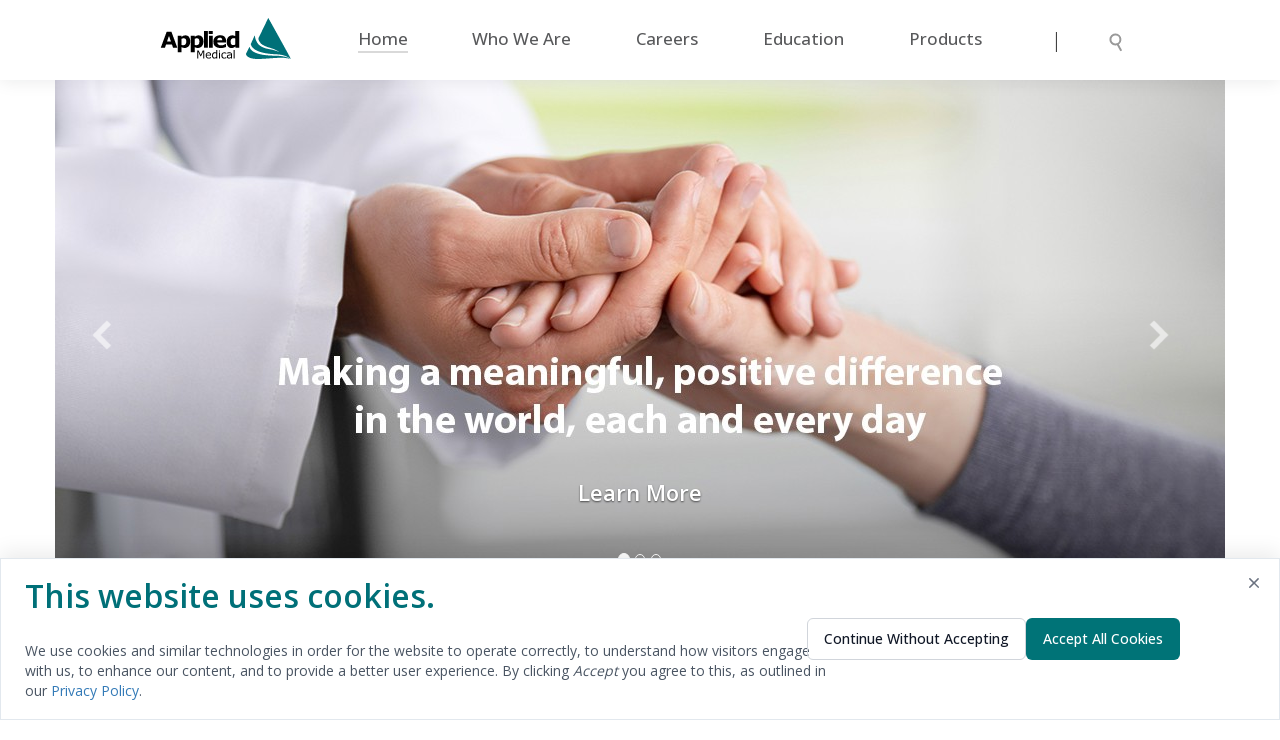

--- FILE ---
content_type: text/html; charset=utf-8
request_url: https://appliedmedical.eu/
body_size: 15250
content:
<!DOCTYPE html>
<html lang="en-us">
<head>
    <meta charset="utf-8">
    <meta http-equiv="X-UA-Compatible" content="IE=edge, chrome=1">
    <meta name="viewport" content="width=device-width, initial-scale=1">
    <meta name="description" content="Applied Medical - Corporate Site">
    <meta name="viewport" content="width=device-width">
    <meta name="keywords" content="Applied Medical" />
    <meta name="format-detection" content="telephone=no">
    <meta name="author" content="">




    <title>A New Generation Medical Device Company | Applied Medical</title>
    <meta name="description" content="As a new generation medical device company, Applied Medical is equally committed to improving the accessibility and affordability of high-quality healthcare globally. We achieve this through a vertically integrated business model that enables our team members to develop technologies that enhance clinical care, while offering boundless opportunities for professional growth.">

    <meta property="og:url" content="https://appliedmedical.eu/" />
    <meta property="og:type" content="website">
    <meta property="og:title" content="A New Generation Medical Device Company | Applied Medical" />
    <meta property="og:description" content="As a new generation medical device company, Applied Medical is equally committed to improving the accessibility and affordability of high-quality healthcare globally. We achieve this through a vertically integrated business model that enables our team members to develop technologies that enhance clinical care, while offering boundless opportunities for professional growth." />
    <meta property="og:image" content="https://appliedmedicalus-cdn-prd.azureedge.net/IMG/Applied-Medical-Preview-Default.png" />

        <meta property="og:site_name" content="Applied Medical Europe" />


    <meta name="twitter:card" content="summary_large_image">
    <meta property="twitter:domain" content="appliedmedical.eu">
    <meta property="twitter:url" content="https://appliedmedical.eu/">
    <meta name="twitter:title" content="A New Generation Medical Device Company | Applied Medical">
    <meta name="twitter:description" content="As a new generation medical device company, Applied Medical is equally committed to improving the accessibility and affordability of high-quality healthcare globally. We achieve this through a vertically integrated business model that enables our team members to develop technologies that enhance clinical care, while offering boundless opportunities for professional growth.">
    <meta name="twitter:image" content="https://appliedmedicalus-cdn-prd.azureedge.net/IMG/Applied-Medical-Preview-Default.png">

    
    <link rel="shortcut icon" href="https://appliedmedicalus-cdn-prd.azureedge.net/IMG/64x64-Delta-Favicon.png">
    <!-- Page-hiding snippet (recommended)  -->
    <style>
        .async-hide {
            opacity: 0 !important;
        }
    </style>

    <script>

        if ('EU' == "EU" && sessionStorage.getItem("cookies") == "accepted") {
            console.log("Eu Cookies Accepted")
            var gtmScript = document.createElement("script");
            gtmScript.async = true;
            gtmScript.src = "https://www.googletagmanager.com/gtm.js?id=GTM-5K3SJD8L";
            document.head.appendChild(gtmScript);


            window.dataLayer = window.dataLayer || [];
            function gtag() { dataLayer.push(arguments); }
            gtag('js', new Date());

            gtag('config', 'G-YXBX3MM18M');
        }
        else if ('EU' == "Global" && sessionStorage.getItem("cookies") == "accepted") {
            console.log("Global Cookies Accepted")
            var gtmScript = document.createElement("script");
            gtmScript.async = true;
            gtmScript.src = "https://www.googletagmanager.com/gtm.js?id=GTM-59GQ5S";
            document.head.appendChild(gtmScript);


            window.dataLayer = window.dataLayer || [];
            function gtag() { dataLayer.push(arguments); }
            gtag('js', new Date());

            gtag('config', 'G-6ZP6VN0TDB');
        }

    </script>


    <link href="https://fonts.googleapis.com/css?family=Open+Sans:300,400,500,600,700,800" rel="stylesheet"/>

    <link href="https://maxcdn.bootstrapcdn.com/bootstrap/3.3.6/css/bootstrap.min.css" rel="stylesheet"/>
<script>(function() {
                var loadFallback,
                    len = document.styleSheets.length;
                for (var i = 0; i < len; i++) {
                    var sheet = document.styleSheets[i];
                    if (sheet.href && sheet.href.indexOf('https://maxcdn.bootstrapcdn.com/bootstrap/3.3.6/css/bootstrap.min.css') !== -1) {
                        var meta = document.createElement('meta');
                        meta.className = 'sr-only';
                        document.head.appendChild(meta);
                        var value = window.getComputedStyle(meta).getPropertyValue('width');
                        document.head.removeChild(meta);
                        if (value !== '1px') {
                            document.write('<link href="/Content/Plugins/bootstrap-3.3.6/css/bootstrap.min.css" rel="stylesheet" type="text/css" />');
                        }
                    }
                }
                return true;
            }())||document.write('<script src="/Bundles/BootstrapStyle"><\/script>');</script>

    <link href="https://maxcdn.bootstrapcdn.com/font-awesome/4.5.0/css/font-awesome.min.css" rel="stylesheet"/>
<script>(function() {
                var loadFallback,
                    len = document.styleSheets.length;
                for (var i = 0; i < len; i++) {
                    var sheet = document.styleSheets[i];
                    if (sheet.href && sheet.href.indexOf('https://maxcdn.bootstrapcdn.com/font-awesome/4.5.0/css/font-awesome.min.css') !== -1) {
                        var meta = document.createElement('meta');
                        meta.className = 'fa';
                        document.head.appendChild(meta);
                        var value = window.getComputedStyle(meta).getPropertyValue('width');
                        document.head.removeChild(meta);
                        if (value !== '1px') {
                            document.write('<link href="/Content/Plugins/font-awesome-4.5.0/css/font-awesome.min.css" rel="stylesheet" type="text/css" />');
                        }
                    }
                }
                return true;
            }())||document.write('<script src="/Bundles/FontAwesome"><\/script>');</script>

    <link href="/Bundles/NavBarStyle?v=M056lzTnewKHNuyReZmtLh0iQkPtxPJzoDe4Av7RMq01" rel="stylesheet"/>


    
    
    <link rel="stylesheet" href="/Content/CSS/base/index.css">
    <link rel="stylesheet" href="/Content/CSS/base/popup.css">
    <script src="https://ajax.googleapis.com/ajax/libs/jquery/3.5.1/jquery.min.js"></script>
    <link rel="stylesheet" href="https://cdn.jsdelivr.net/npm/bootstrap@3.3.7/dist/css/bootstrap.min.css" integrity="sha384-BVYiiSIFeK1dGmJRAkycuHAHRg32OmUcww7on3RYdg4Va+PmSTsz/K68vbdEjh4u" crossorigin="anonymous">



    <!-- core styles needs to render last -->
    <link href="/Bundles/CoreStyles?v=IervnG3HBTkf93-8520Hb07W8hCgRHnOWDbpBBJcpvA1" rel="stylesheet"/>

    <link rel="stylesheet" type="text/css" href="/Content/Fonts/css/Glyphter.css" />
    <link rel="stylesheet" type="text/css" href="/Content/css/base/logos/logo-modal.css" />
    <link rel="stylesheet" type="text/css" href="/Content/css/base/popupcookies.css" />
    <link rel="stylesheet" type="text/css" href="/Content/css/base/cookiebanner.css" />
    <link href="/Bundles/qTip2Style?v=KvRYNc82lrdL6HPwohJlwJvSlK7JUjWxO0LCcQRoexk1" rel="stylesheet"/>

    
    <script src="https://www.google.com/recaptcha/api.js" async defer></script>

</head>
<body data-destination-site="EU">
    <!-- Google Tag Manager (noscript) -->
    
    <!-- End Google Tag Manager (noscript) -->
    <!-- Hotjar Tracking Code for http://appliedmedical.com/ -->
    

    <!-- Fixed Top Navbar -->
    



<link rel="stylesheet" href="/Content/CSS/base/cookiebanner.css">
<script src="https://ajax.googleapis.com/ajax/libs/jquery/3.5.1/jquery.min.js"></script>
<script src="/Scripts/popup-cookiebanner.js"></script>

<div class="navbar-mobile">
    <div class="navbar-container-mobile">
        <div class="navbar-mobile-left">
            <div class="menu-item-container"><a class="navbar-menu-item navbar-logo" href="/"><img src="https://appliedmedicalus-cdn-prd.azureedge.net/IMG/applied-logo.svg"></a></div>
        </div>
        <div class="navbar-mobile-right">
            <div class="menu-item-container">
                <div class="search-container" style="z-index: 999;">
                    <div class="search">
                        <button class="close"></button>
                        <div class="search-icon">
                            <input id="search-text-mobile" class="search-input" type="text" placeholder="Search">
                            <span></span>
                            <div class="search-icon-inside">
                                <div class="search-icon-span"></div>
                            </div>
                        </div>
                    </div>
                </div>
            </div>
            <div class="menu-item-container"><img class="navbar-mobile-icon" src="https://appliedmedicalus-cdn-prd.azureedge.net/IMG/nav-mobile-icon.svg"></div>
        </div>
    </div>
    <div class="subnav-menu-mobile">

        <div class="subnav-categories">
            <a class="mobile-subnav-category" href="/">Home</a>
            <p class="mobile-subnav-category who-we-are">Who We Are</p>
            <p class="mobile-subnav-category careers">Careers</p>
            <p class="mobile-subnav-category education">Education</p>
            <p class="mobile-subnav-category products">Products</p>
        </div>
        <div class="mobile-subnav-who-we-are">
            <div class="return-arrow-div">
                <img class="nav-return-arrow" src="https://appliedmedicalus-cdn-prd.azureedge.net/IMG/Left-Nav-Arrow.svg">
            </div>

            <div class="mobile-subnav-content">
                        <div class="subnav-item">

                            <a  class="main-section-link" href="/WhoWeAre">Discover Who We Are</a>

                            <div class="sections">
                            </div>
                        </div>
                        <div class="subnav-item">

                            <a  class="main-section-link" href="/WhoWeAre/BusinessModel">Business Model</a>

                            <div class="sections">
                            </div>
                        </div>
                        <div class="subnav-item">

                            <a  class="main-section-link" href="/WhoWeAre/CorporateSocialResponsibility">Corporate Social Responsibility</a>

                            <div class="sections">
                                    <a  class="section-link" href="/WhoWeAre/CorporateSocialResponsibility/EconomicAccountability">Economic Accountability</a>
                                    <div class="subsections">
                                            <a  class="subsection-link" href="/WhoWeAre/EconomicAccountability/Customers">Customers</a>
                                            <a  class="subsection-link" href="/WhoWeAre/EconomicAccountability/Patients">Patients</a>
                                            <a  class="subsection-link" href="/WhoWeAre/EconomicAccountability/TeamMembers">Team Members</a>
                                            <a  class="subsection-link" href="/WhoWeAre/EconomicAccountability/Community">Community</a>
                                    </div>
                                    <a  class="section-link" href="/WhoWeAre/Sustainability">Environmental Sustainability</a>
                                    <div class="subsections">
                                            <a  class="subsection-link" href="/WhoWeAre/Sustainability/EnergyConservation">Energy Conservation</a>
                                            <a  class="subsection-link" href="/WhoWeAre/Sustainability/WaterConservation">Water Conservation</a>
                                            <a  class="subsection-link" href="/WhoWeAre/Sustainability/CarbonEmissions">GHG Emissions Reduction</a>
                                            <a  class="subsection-link" href="/WhoWeAre/Sustainability/WasteReduction">Waste Reduction</a>
                                            <a  class="subsection-link" href="/WhoWeAre/Sustainability/ProterraCommittee">ProTerra Committee</a>
                                    </div>
                                    <a  class="section-link" href="/WhoWeAre/CorporateSocialResponsibility/SocialResponsibility">Social Responsibility</a>
                                    <div class="subsections">
                                            <a  class="subsection-link" href="/WhoWeAre/SocialResponsibility/CommunityEngagement">Community Engagement</a>
                                            <a  class="subsection-link" href="/WhoWeAre/SocialResponsibility/HealthAndWellBeing">Health and Well-Being</a>
                                            <a  class="subsection-link" href="/WhoWeAre/SocialResponsibility/Education">Education</a>
                                            <a  class="subsection-link" href="/WhoWeAre/SocialResponsibility/RightsEthics">Human Rights and Ethics</a>
                                            <a  class="subsection-link" href="/WhoWeAre/SocialResponsibility/ACultureOfBelonging">A Culture of Belonging</a>
                                    </div>
                            </div>
                        </div>
                        <div class="subnav-item">

                            <a  class="main-section-link" href="/WhoWeAre/Culture">Culture and Team</a>

                            <div class="sections">
                                    <a  class="section-link" href="/WhoWeAre/Culture/CommunityRelations">Community Relations</a>
                                    <div class="subsections">
                                    </div>
                                    <a  class="section-link" href="/WhoWeAre/Culture/Wellness">Wellness</a>
                                    <div class="subsections">
                                    </div>
                            </div>
                        </div>
                        <div class="subnav-item">

                            <a  class="main-section-link" href="/WhoWeAre/Innovation">Dedication to Innovation</a>

                            <div class="sections">
                            </div>
                        </div>
                        <div class="subnav-item">

                            <a  class="main-section-link" href="/WhoWeAre/News">News</a>

                            <div class="sections">
                            </div>
                        </div>
            </div>

        </div>

        <div class="mobile-subnav-careers">
            <div class="return-arrow-div">
                <img class="nav-return-arrow" src="https://appliedmedicalus-cdn-prd.azureedge.net/IMG/Left-Nav-Arrow.svg">
            </div>
            <div class="mobile-subnav-content">
                        <div class="subnav-item">
                            <a class="main-section-link" href="https://careers.appliedmedical.com/careers-home">Careers Home</a>

                            <div class="sections">
                            </div>
                        </div>
                        <div class="subnav-item">
                            <a class="main-section-link" href="https://careers.appliedmedical.com/apac">APAC Careers</a>

                            <div class="sections">
                            </div>
                        </div>
                        <div class="subnav-item">
                            <a class="main-section-link" href="https://careers.appliedmedical.com/europe">Europe Careers</a>

                            <div class="sections">
                            </div>
                        </div>
                        <div class="subnav-item">
                            <a class="main-section-link" href="https://careers.appliedmedical.com/menat">MENAT Careers</a>

                            <div class="sections">
                            </div>
                        </div>
                        <div class="subnav-item">
                            <a class="main-section-link" href="https://careers.appliedmedical.com/north-america">North America Careers</a>

                            <div class="sections">
                            </div>
                        </div>
                        <div class="subnav-item">
                            <a class="main-section-link" href="https://careers.appliedmedical.com/careers-home/jobs">Search Jobs</a>

                            <div class="sections">
                            </div>
                        </div>
            </div>

        </div>

        <div class="mobile-subnav-education">
            <div class="return-arrow-div">
                <img class="nav-return-arrow" src="https://appliedmedicalus-cdn-prd.azureedge.net/IMG/Left-Nav-Arrow.svg">
            </div>
            <div class="mobile-subnav-content">
                        <div class="subnav-item">
                            <a  class="main-section-link" href="/Education">Explore Education</a>

                            <div class="sections">
                            </div>
                        </div>
                        <div class="subnav-item">
                            <a  class="main-section-link" href="/Education/ANZ">Australia and New Zealand</a>

                            <div class="sections">
                            </div>
                        </div>
                        <div class="subnav-item">
                            <a  class="main-section-link" href="/Education/Europe">Europe</a>

                            <div class="sections">
                            </div>
                        </div>
                        <div class="subnav-item">
                            <a  class="main-section-link" href="/Education/US">United States</a>

                            <div class="sections">
                            </div>
                        </div>
            </div>

        </div>

        <div class="mobile-subnav-products">
            <div class="return-arrow-div">
                <img class="nav-return-arrow" src="https://appliedmedicalus-cdn-prd.azureedge.net/IMG/Left-Nav-Arrow.svg">
            </div>
            <div class="mobile-subnav-content">
                        <div class="subnav-item">
                            <a  class="main-section-link" href="/Products">Explore All Products</a>

                            <div class="sections">
                            </div>
                        </div>
                        <div class="subnav-item">
                            <a  class="main-section-link" href="/Products/Alexis">Alexis Protectors and Systems</a>

                            <div class="sections">
                                        <a  class="section-link" href="/Products/Alexis/OWoundProtectorRetractor">Wound Protector-Retractor</a>
                                        <div class="subsections">
                                        </div>
                                        <a  class="section-link" href="/Products/Alexis/OCSectionProtectorRetractor">C-Section Protector-Retractor</a>
                                        <div class="subsections">
                                        </div>
                                        <a  class="section-link" href="/Products/Alexis/Laparoscopic">Laparoscopic System</a>
                                        <div class="subsections">
                                        </div>
                                        <a  class="section-link" href="/Products/Alexis/OrthopaedicProtector">Orthopaedic Protector</a>
                                        <div class="subsections">
                                        </div>
                                        <a  class="section-link" href="/Products/Alexis/CES">Contained Extraction System</a>
                                        <div class="subsections">
                                        </div>
                            </div>
                        </div>
                        <div class="subnav-item">
                            <a  class="main-section-link" href="/Products/Epix">Epix and Direct Drive Instrumentation</a>

                            <div class="sections">
                                        <a class="section-link" href="/Products/Epix#laparoscopic-clip-appliers">Laparoscopic Clip Appliers</a>
                                        <a class="section-link" href="/Products/Epix#electrosurgical-probes">Electrosurgical Probes</a>
                                        <a class="section-link" href="/Products/Epix#graspers">Graspers</a>
                                        <a class="section-link" href="/Products/Epix#direct-drive-graspers">Direct Drive Graspers</a>
                                        <a class="section-link" href="/Products/Epix#scissors">Scissors</a>
                                        <a class="section-link" href="/Products/Epix#dissectors">Dissectors</a>
                                        <a class="section-link" href="/Products/Epix#suction-irrigation-tubing-set">Suction-Irrigation System</a>
                            </div>
                        </div>
                        <div class="subnav-item">
                            <a  class="main-section-link" href="/Products/Gelpoint">GelPOINT Platforms</a>

                            <div class="sections">
                                        <a  class="section-link" href="/Products/Gelpoint/AdvancedAccess">Advanced Access Platform</a>
                                        <div class="subsections">
                                        </div>
                                        <a  class="section-link" href="/Products/Gelpoint/Mini">Mini Advanced Access Platform</a>
                                        <div class="subsections">
                                        </div>
                                        <a  class="section-link" href="/Products/Gelpoint/Path">Path Transanal Access Platform</a>
                                        <div class="subsections">
                                        </div>
                                        <a  class="section-link" href="/Products/Gelpoint/V-Path">V-Path Transvaginal Access Platform</a>
                                        <div class="subsections">
                                        </div>
                            </div>
                        </div>
                        <div class="subnav-item">
                            <a  class="main-section-link" href="/Products/Gelport">GelPort System</a>

                            <div class="sections">
                            </div>
                        </div>
                        <div class="subnav-item">
                            <a  class="main-section-link" href="/Products/Inzii">Inzii Retrieval Systems</a>

                            <div class="sections">
                            </div>
                        </div>
                        <div class="subnav-item">
                            <a  class="main-section-link" href="/Products/Kii">Kii Access Systems</a>

                            <div class="sections">
                                        <a  class="section-link" href="/Products/Kii/Fios">Fios First Entry Access System</a>
                                        <div class="subsections">
                                        </div>
                                        <a  class="section-link" href="/Products/Kii/BalloonBluntTip">Balloon Blunt-Tip Access System</a>
                                        <div class="subsections">
                                        </div>
                                        <a  class="section-link" href="/Products/Kii/AdvancedFixation">Advanced Fixation Sleeve</a>
                                        <div class="subsections">
                                        </div>
                                        <a  class="section-link" href="/Products/Kii/OpticalAccess">Optical Access System</a>
                                        <div class="subsections">
                                        </div>
                                        <a  class="section-link" href="/Products/Kii/ShieldedBladed">Shielded Bladed Access System</a>
                                        <div class="subsections">
                                        </div>
                                        <a  class="section-link" href="/Products/Kii/DissectingBalloons">Dissecting Balloon Access Systems</a>
                                        <div class="subsections">
                                        </div>
                            </div>
                        </div>
                        <div class="subnav-item">
                            <a  class="main-section-link" href="https://simsei.com/">Simsei Simulation Program</a>

                            <div class="sections">
                            </div>
                        </div>
                        <div class="subnav-item">
                            <a  class="main-section-link" href="/Products/Stealth">Stealth Occlusion Products</a>

                            <div class="sections">
                                        <a  class="section-link" href="/Products/Stealth/Clamps">Clamps</a>
                                        <div class="subsections">
                                        </div>
                                        <a  class="section-link" href="/Products/Stealth/Clips">Clips</a>
                                        <div class="subsections">
                                        </div>
                                        <a  class="section-link" href="/Products/Stealth/Inserts">Inserts</a>
                                        <div class="subsections">
                                        </div>
                            </div>
                        </div>
                        <div class="subnav-item">
                            <a  class="main-section-link" href="/Products/Voyant">Voyant System</a>

                            <div class="sections">
                                        <a  class="section-link" href="/Products/Voyant/MarylandFusion">Maryland Fusion Devices</a>
                                        <div class="subsections">
                                        </div>
                                        <a  class="section-link" href="/Products/Voyant/5mmFusion">5mm Fusion Device</a>
                                        <div class="subsections">
                                        </div>
                                        <a  class="section-link" href="/Products/Voyant/FineFusion">Fine Fusion Device</a>
                                        <div class="subsections">
                                        </div>
                                        <a  class="section-link" href="/Products/Voyant/OpenFusion">Open Fusion Device</a>
                                        <div class="subsections">
                                        </div>
                                        <a  class="section-link" href="/Products/Voyant/Generator">Electrosurgical Generator</a>
                                        <div class="subsections">
                                        </div>
                                        <a  class="section-link" href="/Products/Voyant/VoyantIntelligence">Intelligent Energy Technology</a>
                                        <div class="subsections">
                                        </div>
                            </div>
                        </div>
                        <div class="subnav-item">
                            <a  class="main-section-link" href="/Products/Laparoscopic">Laparoscopic Accessories</a>

                            <div class="sections">
                            </div>
                        </div>
            </div>

        </div>
    </div>

</div>

<div class="navbar-desktop">
    <div class="nav-outer-container">
        <div class="navbar-container-desktop">
            <div class="menu-item-container"><a class="navbar-menu-item navbar-logo" href="/"><img src="https://appliedmedicalus-cdn-prd.azureedge.net/IMG/applied-logo.svg"></a></div>
            <div class="menu-item-container nav-link-hover"><a class="navbar-menu-item active-main-nav" class="navbar-menu-item" href="/">Home</a></div>
            <div class="menu-item-container nav-link-hover who-we-are">
                <a 
                    class="navbar-menu-item" href="/WhoWeAre">Who We Are</a>
            </div>
            <div class="menu-item-container nav-link-hover careers">
                <a 
                    class="navbar-menu-item" href="https://careers.appliedmedical.com/careers-home">Careers</a>
            </div>
            <div class="menu-item-container nav-link-hover education">
                <a 
                    class="navbar-menu-item" href="/Education">Education</a>
            </div>
            <div class="menu-item-container nav-link-hover products">
                <a 
                   
                   
                    class="navbar-menu-item" href="/Products">Products</a>
            </div>
            <div class="menu-item-container"><span class="search-divider hidden-xs">|</span></div>
            <div class="menu-item-container">
                <div class="search-container" style="z-index: 999;">
                    <div class="search">
                        <button class="close"></button>
                        <div class="search-icon">
                            <input id="search-text-desktop" class="search-input" type="text" placeholder="Search">
                            <span></span>
                            <div class="search-icon-inside">
                                <div class="search-icon-span"></div>
                            </div>
                        </div>
                    </div>
                </div>
            </div>
        </div>
    </div>

    <div class="subnav-menu-desktop">
        <div class="who-we-are-subnav">

                <div class="subnav-column who-we-are">
                        <div class="subnav-item">
                            <a  class="main-section-link" href="/WhoWeAre">Discover Who We Are</a>

                            <div class="sections">
                            </div>
                        </div>
                        <div class="subnav-item">
                            <a  class="main-section-link" href="/WhoWeAre/BusinessModel">Business Model</a>

                            <div class="sections">
                            </div>
                        </div>
                        <div class="subnav-item">
                            <a  class="main-section-link" href="/WhoWeAre/CorporateSocialResponsibility">Corporate Social Responsibility</a>

                            <div class="sections">
                                    <a  class="section-link" href="/WhoWeAre/CorporateSocialResponsibility/EconomicAccountability">Economic Accountability</a>
                                    <div class="subsections">
                                            <a  class="subsection-link" href="/WhoWeAre/EconomicAccountability/Customers">Customers</a>
                                            <a  class="subsection-link" href="/WhoWeAre/EconomicAccountability/Patients">Patients</a>
                                            <a  class="subsection-link" href="/WhoWeAre/EconomicAccountability/TeamMembers">Team Members</a>
                                            <a  class="subsection-link" href="/WhoWeAre/EconomicAccountability/Community">Community</a>
                                    </div>
                                    <a  class="section-link" href="/WhoWeAre/Sustainability">Environmental Sustainability</a>
                                    <div class="subsections">
                                            <a  class="subsection-link" href="/WhoWeAre/Sustainability/EnergyConservation">Energy Conservation</a>
                                            <a  class="subsection-link" href="/WhoWeAre/Sustainability/WaterConservation">Water Conservation</a>
                                            <a  class="subsection-link" href="/WhoWeAre/Sustainability/CarbonEmissions">GHG Emissions Reduction</a>
                                            <a  class="subsection-link" href="/WhoWeAre/Sustainability/WasteReduction">Waste Reduction</a>
                                            <a  class="subsection-link" href="/WhoWeAre/Sustainability/ProterraCommittee">ProTerra Committee</a>
                                    </div>
                                    <a  class="section-link" href="/WhoWeAre/CorporateSocialResponsibility/SocialResponsibility">Social Responsibility</a>
                                    <div class="subsections">
                                            <a  class="subsection-link" href="/WhoWeAre/SocialResponsibility/CommunityEngagement">Community Engagement</a>
                                            <a  class="subsection-link" href="/WhoWeAre/SocialResponsibility/HealthAndWellBeing">Health and Well-Being</a>
                                            <a  class="subsection-link" href="/WhoWeAre/SocialResponsibility/Education">Education</a>
                                            <a  class="subsection-link" href="/WhoWeAre/SocialResponsibility/RightsEthics">Human Rights and Ethics</a>
                                            <a  class="subsection-link" href="/WhoWeAre/SocialResponsibility/ACultureOfBelonging">A Culture of Belonging</a>
                                    </div>
                            </div>
                        </div>
                </div>
                <div class="subnav-column who-we-are">
                        <div class="subnav-item">
                            <a  class="main-section-link" href="/WhoWeAre/Culture">Culture and Team</a>

                            <div class="sections">
                                    <a  class="section-link" href="/WhoWeAre/Culture/CommunityRelations">Community Relations</a>
                                    <div class="subsections">
                                    </div>
                                    <a  class="section-link" href="/WhoWeAre/Culture/Wellness">Wellness</a>
                                    <div class="subsections">
                                    </div>
                            </div>
                        </div>
                        <div class="subnav-item">
                            <a  class="main-section-link" href="/WhoWeAre/Innovation">Dedication to Innovation</a>

                            <div class="sections">
                            </div>
                        </div>
                        <div class="subnav-item">
                            <a  class="main-section-link" href="/WhoWeAre/News">News</a>

                            <div class="sections">
                            </div>
                        </div>
                </div>

        </div>

        <div class="careers-subnav">
                <div class="subnav-column careers">
                        <div class="subnav-item">
                            <a class="main-section-link" href="https://careers.appliedmedical.com/careers-home">Careers Home</a>

                            <div class="sections">
                            </div>
                        </div>
                        <div class="subnav-item">
                            <a class="main-section-link" href="https://careers.appliedmedical.com/apac">APAC Careers</a>

                            <div class="sections">
                            </div>
                        </div>
                        <div class="subnav-item">
                            <a class="main-section-link" href="https://careers.appliedmedical.com/europe">Europe Careers</a>

                            <div class="sections">
                            </div>
                        </div>
                        <div class="subnav-item">
                            <a class="main-section-link" href="https://careers.appliedmedical.com/menat">MENAT Careers</a>

                            <div class="sections">
                            </div>
                        </div>
                        <div class="subnav-item">
                            <a class="main-section-link" href="https://careers.appliedmedical.com/north-america">North America Careers</a>

                            <div class="sections">
                            </div>
                        </div>
                </div>
                <div class="subnav-column careers">
                        <div class="subnav-item">
                            <a class="main-section-link" href="https://careers.appliedmedical.com/careers-home/jobs">Search Jobs</a>

                            <div class="sections">
                            </div>
                        </div>
                </div>
        </div>

        <div class="education-subnav">
                <div class="subnav-column education">
                        <div class="subnav-item">
                            <a  class="main-section-link" href="/Education">Explore Education</a>

                            <div class="sections">
                            </div>
                        </div>
                        <div class="subnav-item">
                            <a  class="main-section-link" href="/Education/ANZ">Australia and New Zealand</a>

                            <div class="sections">
                            </div>
                        </div>
                        <div class="subnav-item">
                            <a  class="main-section-link" href="/Education/Europe">Europe</a>

                            <div class="sections">
                            </div>
                        </div>
                        <div class="subnav-item">
                            <a  class="main-section-link" href="/Education/US">United States</a>

                            <div class="sections">
                            </div>
                        </div>
                </div>
        </div>

        <div class="products-subnav">
                <div class="subnav-column products">
                        <div class="subnav-item">
                            <a  class="main-section-link" href="/Products">Explore All Products</a>

                            <div class="sections">
                            </div>
                        </div>
                        <div class="subnav-item">
                            <a  class="main-section-link" href="/Products/Alexis">Alexis Protectors and Systems</a>

                            <div class="sections">
                                        <a  class="section-link" href="/Products/Alexis/OWoundProtectorRetractor">Wound Protector-Retractor</a>
                                        <div class="subsections">
                                        </div>
                                        <a  class="section-link" href="/Products/Alexis/OCSectionProtectorRetractor">C-Section Protector-Retractor</a>
                                        <div class="subsections">
                                        </div>
                                        <a  class="section-link" href="/Products/Alexis/Laparoscopic">Laparoscopic System</a>
                                        <div class="subsections">
                                        </div>
                                        <a  class="section-link" href="/Products/Alexis/OrthopaedicProtector">Orthopaedic Protector</a>
                                        <div class="subsections">
                                        </div>
                                        <a  class="section-link" href="/Products/Alexis/CES">Contained Extraction System</a>
                                        <div class="subsections">
                                        </div>
                            </div>
                        </div>
                        <div class="subnav-item">
                            <a  class="main-section-link" href="/Products/Epix">Epix and Direct Drive Instrumentation</a>

                            <div class="sections">
                                        <a class="section-link" href="/Products/Epix#laparoscopic-clip-appliers">Laparoscopic Clip Appliers</a>
                                        <a class="section-link" href="/Products/Epix#electrosurgical-probes">Electrosurgical Probes</a>
                                        <a class="section-link" href="/Products/Epix#graspers">Graspers</a>
                                        <a class="section-link" href="/Products/Epix#direct-drive-graspers">Direct Drive Graspers</a>
                                        <a class="section-link" href="/Products/Epix#scissors">Scissors</a>
                                        <a class="section-link" href="/Products/Epix#dissectors">Dissectors</a>
                                        <a class="section-link" href="/Products/Epix#suction-irrigation-tubing-set">Suction-Irrigation System</a>
                            </div>
                        </div>
                </div>
                <div class="subnav-column products">
                        <div class="subnav-item">
                            <a  class="main-section-link" href="/Products/Gelpoint">GelPOINT Platforms</a>

                            <div class="sections">
                                        <a  class="section-link" href="/Products/Gelpoint/AdvancedAccess">Advanced Access Platform</a>
                                        <div class="subsections">
                                        </div>
                                        <a  class="section-link" href="/Products/Gelpoint/Mini">Mini Advanced Access Platform</a>
                                        <div class="subsections">
                                        </div>
                                        <a  class="section-link" href="/Products/Gelpoint/Path">Path Transanal Access Platform</a>
                                        <div class="subsections">
                                        </div>
                                        <a  class="section-link" href="/Products/Gelpoint/V-Path">V-Path Transvaginal Access Platform</a>
                                        <div class="subsections">
                                        </div>
                            </div>
                        </div>
                        <div class="subnav-item">
                            <a  class="main-section-link" href="/Products/Gelport">GelPort System</a>

                            <div class="sections">
                            </div>
                        </div>
                        <div class="subnav-item">
                            <a  class="main-section-link" href="/Products/Inzii">Inzii Retrieval Systems</a>

                            <div class="sections">
                            </div>
                        </div>
                        <div class="subnav-item">
                            <a  class="main-section-link" href="/Products/Kii">Kii Access Systems</a>

                            <div class="sections">
                                        <a  class="section-link" href="/Products/Kii/Fios">Fios First Entry Access System</a>
                                        <div class="subsections">
                                        </div>
                                        <a  class="section-link" href="/Products/Kii/BalloonBluntTip">Balloon Blunt-Tip Access System</a>
                                        <div class="subsections">
                                        </div>
                                        <a  class="section-link" href="/Products/Kii/AdvancedFixation">Advanced Fixation Sleeve</a>
                                        <div class="subsections">
                                        </div>
                                        <a  class="section-link" href="/Products/Kii/OpticalAccess">Optical Access System</a>
                                        <div class="subsections">
                                        </div>
                                        <a  class="section-link" href="/Products/Kii/ShieldedBladed">Shielded Bladed Access System</a>
                                        <div class="subsections">
                                        </div>
                                        <a  class="section-link" href="/Products/Kii/DissectingBalloons">Dissecting Balloon Access Systems</a>
                                        <div class="subsections">
                                        </div>
                            </div>
                        </div>
                </div>
                <div class="subnav-column products">
                        <div class="subnav-item">
                            <a  class="main-section-link" href="https://simsei.com/">Simsei Simulation Program</a>

                            <div class="sections">
                            </div>
                        </div>
                        <div class="subnav-item">
                            <a  class="main-section-link" href="/Products/Stealth">Stealth Occlusion Products</a>

                            <div class="sections">
                                        <a  class="section-link" href="/Products/Stealth/Clamps">Clamps</a>
                                        <div class="subsections">
                                        </div>
                                        <a  class="section-link" href="/Products/Stealth/Clips">Clips</a>
                                        <div class="subsections">
                                        </div>
                                        <a  class="section-link" href="/Products/Stealth/Inserts">Inserts</a>
                                        <div class="subsections">
                                        </div>
                            </div>
                        </div>
                        <div class="subnav-item">
                            <a  class="main-section-link" href="/Products/Voyant">Voyant System</a>

                            <div class="sections">
                                        <a  class="section-link" href="/Products/Voyant/MarylandFusion">Maryland Fusion Devices</a>
                                        <div class="subsections">
                                        </div>
                                        <a  class="section-link" href="/Products/Voyant/5mmFusion">5mm Fusion Device</a>
                                        <div class="subsections">
                                        </div>
                                        <a  class="section-link" href="/Products/Voyant/FineFusion">Fine Fusion Device</a>
                                        <div class="subsections">
                                        </div>
                                        <a  class="section-link" href="/Products/Voyant/OpenFusion">Open Fusion Device</a>
                                        <div class="subsections">
                                        </div>
                                        <a  class="section-link" href="/Products/Voyant/Generator">Electrosurgical Generator</a>
                                        <div class="subsections">
                                        </div>
                                        <a  class="section-link" href="/Products/Voyant/VoyantIntelligence">Intelligent Energy Technology</a>
                                        <div class="subsections">
                                        </div>
                            </div>
                        </div>
                </div>
                <div class="subnav-column products">
                        <div class="subnav-item">
                            <a  class="main-section-link" href="/Products/Laparoscopic">Laparoscopic Accessories</a>

                            <div class="sections">
                            </div>
                        </div>
                </div>
        </div>
    </div>

</div>





<script>

    $(document).ready(function () {
        var navbarDesktopHeight = $(".navbar-desktop").height();
        var navbarMobileHeight = $(".navbar-mobile").height();

        // Desktop Navbar functionality

        // show appropriate subnav on hover
        showDesktopSubnav("who-we-are", "800px", "who-we-are-subnav", ".careers-subnav, .education-subnav, .products-subnav");
        showDesktopSubnav("careers", "400px", "careers-subnav", ".who-we-are-subnav, .education-subnav, .products-subnav");
        showDesktopSubnav("education", "380px", "education-subnav", ".who-we-are-subnav, .careers-subnav, .products-subnav");
        showDesktopSubnav("products", "650px", "products-subnav", ".education-subnav, .who-we-are-subnav, .careers-subnav");

        $(".navbar-desktop").hover(function () {
            // Do nothing on hover
        }, function () {
            // On unhover, reset height
            $(this).css("height", navbarDesktopHeight + "px");
            $(".who-we-are-subnav, .careers-subnav, .education-subnav, .products-subnav").removeClass("visible");

            removeBlurBody()
        });


        // Mobile Navbar functionality

        $(".navbar-mobile-icon").click(function () {
            if ($(this).data('clicked')) {
                // On navbar close

                resetSubnavScrollPosition()

                closeMobileNavbar();


                $(this).data('clicked', false);
            } else {
                // On navbar open
                $(".navbar-mobile").height('100%');
                $(".subnav-categories").addClass("visible");
                $('body').addClass('vertical-scroll-hidden');
                $(this).data('clicked', true);
            }
        });

        // handle anchor links in mobile navbar
        $('.navbar-mobile a[href*="#"]').on('click', function (event) {
            event.preventDefault();
            var href = $(this).attr('href');
            resetSubnavScrollPosition()
            closeMobileNavbar();
            window.location.href = href;
        });

        // show appropriate subnav on click
        showMobileSubnav("who-we-are", "mobile-subnav-who-we-are");
        showMobileSubnav("careers", "mobile-subnav-careers");
        showMobileSubnav("education", "mobile-subnav-education");
        showMobileSubnav("products", "mobile-subnav-products");

        // on arrow click, return to categories
        $(".subnav-menu-mobile .nav-return-arrow").click(function () {
            $(".subnav-categories").addClass("visible");
            $(".mobile-subnav-who-we-are, .mobile-subnav-careers, .mobile-subnav-education, .mobile-subnav-products").removeClass("visible");
            console.log("before reset: ", $('.mobile-subnav-products').scrollTop());
            resetSubnavScrollPosition()
            console.log("after reset: ", $('.mobile-subnav-products').scrollTop());
        });

        // display mobile subnav on click
        function showMobileSubnav(navlink, subnav) {
            $(".subnav-menu-mobile ." + navlink).click(function () {
                $(".navbar-mobile ." + subnav).addClass("visible");
                $(".navbar-mobile .subnav-categories").removeClass("visible");
            });
        }

        // display desktop subnav on hover
        function showDesktopSubnav(navlink, navbarHeight, visibleClass, hiddenClasses) {
            $(".navbar-desktop ." + navlink).hover(function () {
                $(".navbar-desktop").css({
                    "height": navbarHeight
                });
                $(".subnav-menu-desktop ." + visibleClass).addClass("visible");
                $(hiddenClasses).removeClass("visible");
                addBlurBody();
            });
        }

        function resetSubnavScrollPosition() {
            $(".subnav-categories, .mobile-subnav-who-we-are, .mobile-subnav-careers, .mobile-subnav-education, .mobile-subnav-products").scrollTop(0);
        }

        function addBlurBody() {
            $('body').addClass('blur');
            $('.carousel-indicators li').addClass('blur-carousel-indicator');
        }
        function removeBlurBody() {
            $('body').removeClass('blur');
            $('.carousel-indicators li').removeClass('blur-carousel-indicator');
        }

        function closeMobileNavbar() {
            $(".navbar-mobile").height(navbarMobileHeight + "px");
            $(".subnav-categories, .mobile-subnav-who-we-are, .mobile-subnav-careers, .mobile-subnav-education, .mobile-subnav-products").removeClass("visible");
            $('body').removeClass('vertical-scroll-hidden');
        }

    });


</script>

    <!-- Desktop version -->
    <!-- <div class="desktop--index-container container desktop--container"> -->
    <div class="page--container container">
        
    
        <div id="homeCarousel" class="carousel slide" data-ride="carousel">
            <ol class="carousel-indicators">
                <li data-target="#homeCarousel" data-slide-to="0" class="active"></li>
                <li data-target="#homeCarousel" data-slide-to="1"></li>
                <li data-target="#homeCarousel" data-slide-to="2"></li>
            </ol>
            <div class="carousel-inner">
                <div class="item active">
                    <img class="d-block w-100" src="https://appliedmedicalus-cdn-prd.azureedge.net/IMG/index/desktop/Carousel_Image1_Desktop.jpg" alt="First slide">
                    <div class="carousel-caption">
                        <a class="carousel-link" href="/WhoWeAre">Learn More</a>
                    </div>
                </div>
                <div class="item">
                    <img class="d-block w-100" src="https://appliedmedicalus-cdn-prd.azureedge.net/IMG/index/desktop/Carousel_Image2_Desktop.jpg" alt="Second slide">
                    <div class="carousel-caption">
                        <a class="carousel-link" href="/WhoWeAre/Sustainability">Learn More</a>
                    </div>
                </div>
                <div class="item">
                    <img class="d-block w-100" src="https://appliedmedicalus-cdn-prd.azureedge.net/IMG/index/desktop/Carousel_Image3_Desktop.jpg" alt="Third slide">
                    <div class="carousel-caption">
                        <a class="carousel-link" href="/Careers">Learn More</a>
                    </div>
                </div>
            </div>
            <button class="carousel-control-prev carousel-arrow carousel-arrow--left" href="#homeCarousel" type="button" data-slide="prev">
                <img alt="left arrow" src="https://appliedmedicalus-cdn-prd.azureedge.net/IMG/index/desktop/Carousel Arrow -- Left.png" class="carousel-control-prev-icon" />
                <span class="sr-only">Previous</span>
            </button>
            <button class="carousel-control-next carousel-arrow carousel-arrow--right" href="#homeCarousel" type="button" data-slide="next">
                <img alt="right arrow" src="https://appliedmedicalus-cdn-prd.azureedge.net/IMG/index/desktop/Carousel Arrow -- Right.png" class="carousel-control-next-icon" />
                <span class="sr-only">Next</span>
            </button>
        </div>
        <div class="applied-intro">
            <h3>As a new generation medical device company, Applied Medical is equally committed to improving the accessibility and affordability of high-quality healthcare globally. We achieve this through a vertically integrated business model that enables our team members to develop technologies that enhance clinical care, while offering boundless opportunities for professional growth.</h3>
            <a href="#anchor" class="hidden-xs">
                <span class="glyphicon glyphicon-chevron-down" aria-hidden="true"></span>
                <p>Scroll For More</p>
            </a>
        </div>
        <span class="anchor hidden-xs" id="anchor"></span>
        <img class="responsive-img" id="applied-culture" src="https://appliedmedicalus-cdn-prd.azureedge.net/IMG/index/desktop/Home -- Who We Are.png" />
        <div class="applied-culture">
            <h3>As a vertically integrated organization, we design, develop and manufacture our products in-house.</h3>
            <p>We invest heavily in team members, R&D and advanced manufacturing technologies in order to develop the products and processes that allow us to meet our customers’ needs for innovative products, exceptional support and advanced education.</p>
            <a href="/WhoWeAre">
                ABOUT APPLIED MEDICAL <span class="glyphicon glyphicon-chevron-right" aria-hidden="true"></span>
            </a>
        </div>
        <img class="responsive-img" src="https://appliedmedicalus-cdn-prd.azureedge.net/IMG/index/desktop/Home -- Careers.png" />
        <div class="applied-education">
            <h3>Our team-based atmosphere provides avenues for growth within each individual career path.</h3>
            <p>We are creative problem solvers from a variety of professional backgrounds who are dedicated to doing what is right for our customers, our communities and our fellow team members.</p>
            <a href="https://careers.appliedmedical.com/europe">
                CAREER OPPORTUNITIES <span class="glyphicon glyphicon-chevron-right" aria-hidden="true"></span>
            </a>
        </div>
        <img class="responsive-img" src="https://appliedmedicalus-cdn-prd.azureedge.net/IMG/index/desktop/Home -- Education.png" />
        <div class="applied-education">
            <h3>Our educational offerings address the most critical needs of the surgical community.</h3>
            <p>We maintain a long-standing commitment to clinical training and educational programs. Our surgical courses, symposia and simulation training programs place special emphasis on enhancing minimally invasive skills and improving clinical outcomes.</p>
            <a href="/Education">
                CLINICAL EDUCATION <span class="glyphicon glyphicon-chevron-right" aria-hidden="true"></span>
            </a>
        </div>
        <img class="responsive-img" src="https://appliedmedicalus-cdn-prd.azureedge.net/IMG/index/desktop/Home -- Products.png" />
        <div class="applied-product">
            <h3>Our innovative products improve patient outcomes and advance minimally invasive surgery.</h3>
            <p>We are a global leader in developing breakthrough technologies and solutions for minimally invasive and general surgery, as well as bariatric, cardiac, colorectal, gynecologic, obstetric, urologic, and vascular specialties.</p>
            <a href="/Products">SURGICAL SOLUTIONS <span class="glyphicon glyphicon-chevron-right" aria-hidden="true"></span></a>
        </div>
        <div class="clearfix"></div>


    </div>
    <!-- </div> -->
    <!-- Mobile version -->
    <div class="mobile--index-container">
        
    


    </div>

    <!-- Footer Bottom -->
        <div class="footer-top">
        <div class="container">
            <div class="row">
                <div class="footer-top-content">
                    <div class="col-md-3">
                        <h3 class="contact contact-us">European Headquarters</h3>
                        <span class="b-700">+31 33 422 9040</span>
                        <br />
                        <a class="contact-address" href="https://www.google.com/maps/place/Wiekenweg+21,+Amersfoort,+Netherlands/52.1638652,5.422845,17z/data=!3m1!4b1!4m5!3m4!1s0x47c64664e5e674f5:0x7b3efa72fe63615!8m2!3d52.1638619!4d5.425039 " target="_blank">
                            Wiekenweg 21
                            <br />
                            3815 KL Amersfoort, The Netherlands
                        </a>

                    </div>

                    <hr class="hidden-sm hidden-md hidden-lg" style="margin-left: 25px; margin-right: 25px;" />

                    <div class="col-md-2">
                        <h3 class="contact contact-us">Connect</h3>
                        <ul>
                            <li>
                                <a href="/ContactUs">Contact Us</a>
                            </li>
                            <li>
                                <a href="/Corporate/GlobalContacts">Global Contacts</a>
                            </li>
                            <li>
                                <a href="/Corporate/IdeaSubmission">Idea Submission</a>
                            </li>
                            <li>
                                <a href="/WhoWeAre/News">News</a>
                            </li>
                        </ul>
                    </div>

                    <hr class="hidden-sm hidden-md hidden-lg" style="margin-left: 25px; margin-right: 25px;" />

                    <div class="col-md-4">
                        <h3 class="contact contact-us">Company Information</h3>
                        <ul class="container-1">

                            <li style="margin-top: 0;">
                                <a href="/Home/Index">Home</a>
                            </li>
                            <li>
                                <a href="/WhoWeAre">Who We Are</a>
                            </li>
                            <li>
                                <a href="https://careers.appliedmedical.com/europe">Careers</a>
                            </li>
                            <li>
                                <a href="https://appliedmedicalus-cdn-prd.azureedge.net/Resources/WhoWeAre/Sustainability/250402-EN-USA-C Corporate Social Responsibility Policy Document.pdf" target="_blank">CSR Policy</a>
                            </li>
                            <li>
                                <a href="/Education">Education</a>
                            </li>

                        </ul>
                        <ul class="container-2">
                            <li style="margin-top: 0">
                                <a href="/Products">Products</a>
                            </li>
                            <li>
                                <a href="/Products/ReorderInformation">Reorder Information</a>
                            </li>
                            <li>
                                <a href="/Corporate/ResearchSupport">Research Support</a>
                            </li>
                            <li>
                                <a href="https://appliedmedicalus-cdn-prd.azureedge.net/Resources/SupplierHandbook.pdf" target="_blank">Supplier Handbook</a>
                            </li>
                        </ul>
                    </div>

                    <hr class="hidden-sm hidden-md hidden-lg" style="margin-left: 25px; margin-right: 25px;" />

                    <div class="col-md-3">
                        <h3 class="contact contact-us">Legal</h3>
                        <ul>
                            <li>
                                <a href="/Legal/CorporateCompliance">Corporate Compliance</a>
                            </li>
                            <li>
                                <a href="/Legal/LegalNotice">Legal Notice</a>
                            </li>
                            <li>
                                <a href="/Legal/PrivacyPolicy">Privacy Policy</a>
                            </li>
                            <li>
                                <a href="/Legal/Trademarks">Copyright and Trademarks</a>
                            </li>
                            <li>
                                <a href="/Legal/EURegulatory">European Regulatory Information</a>
                            </li>
                            <li>
                                <a href="/Legal/TermsAndConditions">Terms of Sale</a>
                            </li>
                        </ul>
                    </div>
                </div>
            </div>
        </div>
    </div>
    <div class="footer-btm">
        <div class="container">
            <div class="row">
                <div class="col-md-12">
                    <ul class="footer-btm-content">
                        <li class="social-media">
                            <a href="https://www.youtube.com/appliedmedicalresources" class="youtube" target="_blank">
                                <img class="youtube-icon" src="https://appliedmedicalus-cdn-prd.azureedge.net/IMG/YouTube-Icon.png" />
                            </a>
                            <a href="https://www.linkedin.com/company/appliedmedical" class="linked-in" target="_blank">
                                <img class="linkedin-icon" src="https://appliedmedicalus-cdn-prd.azureedge.net/IMG/LinkedIn-Icon.png" />
                            </a>
                        </li>
                        <li class="copyright">
                            &copy; 2026 Applied Medical Resources Corporation | All rights reserved
                        </li>
                    </ul>
                </div>
            </div>
        </div>
    </div>



    
    <script src="https://ajax.googleapis.com/ajax/libs/jquery/2.2.0/jquery.min.js"></script>
<script>(window.jQuery)||document.write('<script src="/Bundles/jQuery"><\/script>');</script>

    <script src="https://maxcdn.bootstrapcdn.com/bootstrap/3.3.6/js/bootstrap.min.js"></script>
<script>(window.jQuery)||document.write('<script src="/Bundles/BootstrapScript"><\/script>');</script>

    <script src="https://cdnjs.cloudflare.com/ajax/libs/jquery-migrate/1.4.0/jquery-migrate.min.js"></script>
<script>(window.jQuery)||document.write('<script src="/Bundles/jQueryMigrate"><\/script>');</script>



    

    
    




    <script src="/Content/Scripts/search-icon.js"></script>

    <script>
        //allow pressing enter on the keyboard to trigger search
        $('#search-text-mobile, #search-text-desktop').keypress(function (e) {
            var key = e.which;
            if (key == 13) // the 'enter' key code
            {
                $('.search .search-icon-inside').focus(); // set focus on the button, so the browser's autofill dropdown disappears
                $('.search .search-icon-inside').click();
                return false;
            }
        });

        $(".search .search-icon-inside").click(function (e) {
            if ($('#search-text-desktop').val()) {
                search_term = $('#search-text-desktop').val();
            } else if ($('#search-text-mobile').val()) {
                search_term = $('#search-text-mobile').val();
            }

            var isValid = true;
            var search_error = null;
            //special characters cannot be part of the search string
            if (/^[a-zA-Z0-9- ]*$/.test(search_term) == false) {
                isValid = false;
                search_error = 'INVALID_CHARS';
            }

            $.ajax({
                url: '/Search/Validate',
                type: 'post',
                dataType: 'text',
                async: false,
                data: { 'search_term': search_term },
                success: function (data) {
                    data = data.replace(/(^")|("$)/g, '');
                    if (data == "IS_VALID") {
                        window.location.href = "/Search/q=" + search_term;
                    }
                    else {
                        window.location.href = "/Search";
                    }
                },
                error: function (xhr, status, error) {
                    window.location.href = "/Search";
                }
            });
        });
    </script>

    <!-- qTip handling -->
    <script>
        $(document).ready(function () {
            $('[data-url]').each(function () {
                $(this).qtip({
                    content: {
                        text: function (event, api) {
                            $.ajax({
                                url: $(this).data('url') //use the data-url attribute of each element for the url to load
                            })
                                .then(function (content) {
                                    var elements = $("<div/>").append($.parseHTML(content)).find('div');
                                    // Set the tooltip content upon successful retrieval
                                    api.set('content.text', elements);
                                }, function (xhr, status, error) {
                                    // Upon failure... set the tooltip content to the status and error value
                                    api.set('content.text', status + ': ' + error);
                                });

                            return 'Loading...' //set some initial text
                        }
                    },
                    position: {
                        adjust: {
                            screen: true //keep the tooltip on screen at all times
                        }
                    },
                    show: {
                        event: 'click',
                        solo: true //only show one tooltip at a time
                    },
                    hide: 'unfocus',
                    style: {
                        classes: 'qtip-light qtip-shadow'
                    }
                });
            });
        });
    </script>

    <script src="/Bundles/qTip2?v=FZcqM-7rjOioJPRgzjCUk3miA8qlgg25fryIfX55-H01"></script>


    
    <script type="text/javascript">
        jQuery(function () {
            // Added for Modal
            jQuery('#home_logo').bind('contextmenu', function (e) {
                // check if right button is clicked
                if (e.button === 2) {
                    showPressModal();
                    e.preventDefault();
                }
            });
            // when clicking on the shadow or on the close button
            jQuery('#shadow, .close').live('click', function () {
                hidePressModal();
            });

            // open links with rel="external" in a new window or tab
            jQuery('a[rel="external"]').click(function () {
                window.open(jQuery(this).attr('href'));
                return false;
            });
        });
        // the modal window html
        var logos = '<h2 class="looking-logo">Looking for our logo?<span class="close">X</span></h2>';
        logos += '<div><a class="nav-logo-guidelines" href="./Corporate/LogoGuidelines">Logo & Guidelines</a></div>';
        //logos += '<div id="first-half"><img src="https://appliedmedicalus-cdn-prd.azureedge.net/IMG/Logos/Logo_AppliedMedical_Low.png" alt="Logo Download" />';
        //logos += '<div><a href="https://appliedmedicalus-cdn-prd.azureedge.net/IMG/Logos/Logo_AppliedMedical_Hi.png" rel="external" target="_blank">High Res</a></div>';
        //logos += '<div><a href="https://appliedmedicalus-cdn-prd.azureedge.net/IMG/Logos/Logo_AppliedMedical_Med.png" rel="external" target="_blank">Medium Res</a></div>';
        //logos += '<div><a href="https://appliedmedicalus-cdn-prd.azureedge.net/IMG/Logos/Logo_AppliedMedical_Low.png" rel="external" target="_blank">Low Res</a></div></div>';
        //logos += '<div id="second-half"><img src="https://appliedmedicalus-cdn-prd.azureedge.net/IMG/Logos/Logo_AppliedMedical_No_Tagline_Low.png" alt="Logo Download" />';
        //logos += '<div><a href="https://appliedmedicalus-cdn-prd.azureedge.net/IMG/Logos/Logo_AppliedMedical_No_Tagline_Hi.png" rel="external" target="_blank">High Res</a></div>';
        //logos += '<div><a href="https://appliedmedicalus-cdn-prd.azureedge.net/IMG/Logos/Logo_AppliedMedical_No_Tagline_Med.png" rel="external" target="_blank">Medium Res</a></div>';
        //logos += '<div><a href="https://appliedmedicalus-cdn-prd.azureedge.net/IMG/Logos/Logo_AppliedMedical_No_Tagline_Low.png" rel="external" target="_blank">Low Res</a></div></div>';

        function showPressModal() {
            // if no shadow is visible then no modal is displayed
            if (jQuery('#shadow').length === 0) {
                jQuery('.navbar-header').append('<div id="press-modal"></div>');
                jQuery('body').prepend('<div id="shadow"></div>');
                jQuery('#press-modal').append(logos).hide().slideDown();
                jQuery('#shadow').hide().fadeIn();
            }
        }

        function hidePressModal() {
            jQuery('#shadow').fadeOut(400, function () {
                jQuery(this).remove();
            });
            jQuery('#press-modal').slideUp(400, function () {
                jQuery(this).remove();
            });
        }
    </script>
    
    <div class="clearfix"></div>

<div id="cookiebanner" class="cookiebanner" role="region" aria-label="Cookie consent" style="display:none;">
  <div class="cookiebanner__content" tabindex="-1">
    <div class="cookiebanner__inner">
      <button type="button" class="cookiebanner__close" id="btn-close" aria-label="Close cookie notice">
        <svg width="18" height="18" viewBox="0 0 24 24" aria-hidden="true">
          <path d="M18.3 5.7a1 1 0 0 0-1.4-1.4L12 9.17 7.1 4.3a1 1 0 1 0-1.42 1.41L10.59 10.6l-4.9 4.9a1 1 0 1 0 1.42 1.41l4.9-4.9 4.9 4.9a1 1 0 1 0 1.41-1.41l-4.9-4.9 4.9-4.9z" fill="currentColor"/>
        </svg>
      </button>

      <div class="cookiebanner__main">
        <p class="cookiebanner__title">This website uses cookies.</p>
        <br/>
        <p class="cookiebanner__text">
          We use cookies and similar technologies in order for the website to operate correctly, to understand how visitors engage with us,
          to enhance our content, and to provide a better user experience. By clicking <em>Accept</em> you agree to this, as outlined in our
          <a href="/Legal/PrivacyPolicy">Privacy Policy</a>.
        </p>
      </div>

      <div class="cookiebanner__btn-container">
        <div class="btn-container">
          <button type="button" id="btn-reject" class="btn btn--ghost">Continue Without Accepting</button>
          <button type="button" id="btn-accept" class="btn btn--primary">Accept All Cookies</button>
        </div>
      </div>
    </div>
  </div>
</div>



</body>
</html>


--- FILE ---
content_type: text/css; charset=utf-8
request_url: https://appliedmedical.eu/Bundles/NavBarStyle?v=M056lzTnewKHNuyReZmtLh0iQkPtxPJzoDe4Av7RMq01
body_size: 3092
content:
@media only screen and (min-width:1px){.navbar-desktop{position:fixed;top:0;z-index:999;width:100%;height:80px;background:#fff;display:none;justify-content:center;backface-visibility:hidden;padding:0 30px 0 30px;font-size:15px;transition:height .35s ease-in-out;backdrop-filter:blur(1px);box-shadow:0 2px 16px 0 rgba(0,24,26,.08)}.nav-outer-container{position:fixed;top:0;z-index:999;width:80%;height:80px;background:#fff;display:none;backface-visibility:hidden;padding:0 30px 0 30px}body.blur::before{content:"";position:fixed;top:0;left:0;width:100%;height:100%;backdrop-filter:blur(4px);-webkit-backdrop-filter:blur(4px);z-index:9}.navbar-container-desktop{width:100%;height:80px;display:flex;justify-content:space-between;margin-left:auto;margin-right:auto;align-items:flex-start}.navbar-menu-item{font-size:17px;color:#58595b;font-weight:500;cursor:pointer;border-bottom:2px solid #fff}.navbar-menu-item:hover{color:#58595b}.nav-link-hover .navbar-menu-item:hover{border-bottom:2px solid #d9d9d9}.active-main-nav{border-bottom:2px solid #d9d9d9}.active-sub-nav{text-decoration:underline!important;color:#007078!important}.menu-item-container{height:100%;display:flex;align-items:center}.subnav-menu-desktop{position:absolute;width:100%;height:100%;display:flex;justify-content:flex-end;visibility:hidden;top:82px;margin:30px 0 20px 0}.subnav-menu-desktop .who-we-are-subnav,.subnav-menu-desktop .careers-subnav,.subnav-menu-desktop .education-subnav,.subnav-menu-desktop .products-subnav{position:absolute;opacity:0;width:100%;z-index:51;display:flex;flex-direction:row;justify-content:flex-start;visibility:hidden;transform:scale(0);padding:0 5px}.subnav-menu-desktop .who-we-are-subnav.visible,.subnav-menu-desktop .careers-subnav.visible,.subnav-menu-desktop .education-subnav.visible,.subnav-menu-desktop .products-subnav.visible{position:relative;opacity:1;z-index:50;visibility:visible;transform:scale(1)}.subnav-menu-desktop .who-we-are-subnav{transition:opacity .2s ease-in,visibility 1s ease-in;height:696px}.subnav-menu-desktop .who-we-are-subnav.visible{transition:opacity .6s ease-in}.subnav-menu-desktop .careers-subnav{transition:opacity .2s ease-in;height:285px}.subnav-menu-desktop .careers-subnav.visible{transition:opacity .5s ease-in}.subnav-menu-desktop .education-subnav{transition:opacity .5s ease-in;height:285px}.subnav-menu-desktop .education-subnav.visible{transition:opacity .5s ease-in}.subnav-menu-desktop .products-subnav{transition:opacity .2s ease-in,visibility 1s ease-in;height:520px}.subnav-menu-desktop .products-subnav.visible{transition:opacity .6s ease-in}.subnav-column{display:flex;flex-direction:column;border-left:solid rgba(88,89,91,.2) 2px;padding-left:22px}.subnav-column.who-we-are{height:650px}.subnav-column.careers{height:260px}.subnav-column.education{height:240px}.subnav-column.products{height:100%}.subnav-column:first-child{margin-left:25px}.subnav-column:nth-child(n+2){margin-left:100px}.subnav-item{margin:10px 0;display:flex;flex-direction:column;justify-content:flex-start}.subnav-column .subnav-item:first-child{margin-top:0}.subnav-column .subnav-item:first-child .main-section-link:first-child{margin-top:0}.main-section-link{color:#58595b;font-size:20px;font-weight:750;margin:5px 0}.main-section-link:hover{color:#007078}.section-link{margin-top:7px;font-size:19px;font-weight:500;color:#58595b}.section-link:hover{color:#007078}.section-link:first-child{margin-top:0}.subsection-link{margin-top:7px;font-size:17px;font-weight:400;color:#58595bb2;opacity:90%;text-indent:5mm}.subsection-link:hover{color:#007078}.subsection-link:first-child{margin-top:7px}.subsection-link:last-child{margin-bottom:15px}.sections{display:flex;flex-direction:column;justify-content:flex-start}.subsections{display:flex;flex-direction:column;justify-content:flex-start}.navbar-mobile{position:fixed;top:0;z-index:99;width:100%;height:63px;background:#fff;display:flex;justify-content:center;backface-visibility:hidden;padding:0 30px 0 30px;font-size:15px;transition:height .3s ease-in-out;backdrop-filter:blur(1px);box-shadow:0 2px 16px 0 rgba(0,24,26,.12)}.navbar-container-mobile{width:100%;height:63px;display:flex}.navbar-mobile-left,.navbar-mobile-right{width:50%;height:63px;display:flex}.navbar-mobile-left{justify-content:left}.navbar-mobile-right{justify-content:right}.navbar-mobile-icon{width:32px;height:20px;position:relative;top:3px}.navbar-logo img{width:115px;height:40px}.navbar-mobile-right .menu-item-container{margin-left:17px}.subnav-menu-mobile{position:absolute;width:100%;height:100%;display:flex;justify-content:flex-end;visibility:hidden;top:65px;margin:30px 0 20px 0}.return-arrow-div{margin-bottom:35px;padding-left:15px}.mobile-subnav-content{padding-left:45px}.subnav-menu-mobile .subnav-categories{position:absolute;opacity:0;width:100%;transition:opacity .2s ease-in,visibility 1s ease-in;z-index:51;flex-direction:column;justify-content:space-around;align-items:flex-start;height:80%;visibility:hidden;transform:scale(0);overflow-x:hidden;overflow-y:auto;overscroll-behavior:contain;padding-left:40px}.subnav-menu-mobile .subnav-categories.visible,.subnav-menu-mobile .mobile-subnav-who-we-are.visible,.subnav-menu-mobile .mobile-subnav-careers.visible,.subnav-menu-mobile .mobile-subnav-education.visible,.subnav-menu-mobile .mobile-subnav-products.visible{position:relative;transition:opacity .5s ease-in;opacity:1;z-index:51;visibility:visible;transform:scale(1)}.subnav-menu-mobile .mobile-subnav-who-we-are,.subnav-menu-mobile .mobile-subnav-careers,.subnav-menu-mobile .mobile-subnav-education,.subnav-menu-mobile .mobile-subnav-products{position:absolute;opacity:0;width:100%;transition:opacity .2s ease-in,visibility 1s ease-in;z-index:51;flex-direction:column;justify-content:space-around;align-items:flex-start;height:80%;visibility:hidden;transform:scale(0);overflow-x:hidden;overflow-y:auto;overscroll-behavior:contain}.mobile-subnav-category{color:#58595b;font-size:23px;font-weight:750;margin:20px 0;cursor:pointer}.mobile-subnav-category:hover{color:#007078}.subnav-menu-mobile .subnav-item:first-child .main-section-link:first-child{width:95%;text-decoration:none!important;border-bottom:solid 1px #58595bb2}.subnav-menu-mobile .subsection-link{text-indent:0;color:#58595b;font-weight:500}.vertical-scroll-hidden{overflow:hidden}.blur-carousel-indicator{filter:blur(2px)}*{box-sizing:border-box}.search-container{position:relative;top:-1px}.search-divider{font-size:20px;font-weight:100;left:5px;position:relative;top:0}.search{cursor:pointer;display:block;position:absolute;top:50%;left:100%;transform:translate(-81%,-46%);-webkit-transform:translate(-81%,-46%);-moz-transform:translate(-81%,-46%);-o-transform:translate(-81%,-46%)}.search .close{display:none;text-indent:-99999px;background:transparent;width:35px;height:40px;border-radius:40px;position:absolute;top:0;right:5px;z-index:99999999999;outline:none}.search .close:hover{cursor:pointer}.search .close.active{display:block}.search-icon{border:2px solid #999;height:12px;width:12px;border-radius:40px;transition:all 150ms ease-in-out}.search-icon span{height:8px;width:2px;background:#999;border-radius:0 0 2px 2px;transform:rotate(-29deg);-webkit-transform:rotate(-29deg);-moz-transform:rotate(-29deg);-o-transform:rotate(-29deg);position:absolute;top:10px;right:1px;transition:250ms 100ms ease-in-out,rotate 200ms ease-in-out}.search-icon span:after{content:'';display:block;visibility:hidden;opacity:0;background:#999;height:20px;width:2px;border-radius:2px;transform:rotate(90deg);-webkit-transform:rotate(90deg);-moz-transform:rotate(90deg);-o-transform:rotate(90deg);transition:250ms 100ms ease-in-out,rotate 200ms ease-in-out}.search-icon span:before{content:'';display:block;position:absolute;background:#999;height:10px;width:2px;border-radius:2px;visibility:visible;opacity:0;transition:250ms 100ms ease-in-out,rotate 200ms ease-in-out}.search-icon.active{background:#fff;width:210px;height:40px;border-radius:40px}.search-icon.active .search-icon-inside{border:2px solid #999;height:12px;width:12px;border-radius:40px;transition:all 250ms ease-in-out;position:relative;top:-26px;left:466px}.search-icon.active .search-icon-inside .search-icon-span{display:block;height:8px;width:2px;background:#999;border-radius:0 0 2px 2px;transform:rotate(-29deg);-webkit-transform:rotate(-29deg);-moz-transform:rotate(-29deg);-o-transform:rotate(-29deg);position:absolute;top:8.2px;right:-1px;transition:250ms 100ms ease-in-out,rotate 200ms ease-in-out}.search-icon .search-icon-inside{position:relative;left:10px}.search-icon.active span{height:20px;border-radius:2px;top:10px;right:22px;transform:rotate(45deg);-webkit-transform:rotate(45deg);-moz-transform:rotate(45deg);-o-transform:rotate(45deg);transition:250ms 100ms ease-in-out,rotate 200ms ease-in-out}.search-icon.active span:after{visibility:visible;opacity:1;transform:rotate(-90deg);-webkit-transform:rotate(-90deg);-moz-transform:rotate(-90deg);-o-transform:rotate(-90deg);transition:250ms 100ms ease-in-out,rotate 200ms ease-in-out}.search-icon.active input{background:#fff;display:block;width:calc(94% - 20px);height:100%;padding:10px;border:0;margin:0 0 0 20px}.search-icon.active input:focus{outline:none}.search input{display:none}.search-icon.active{width:240px}.search-icon.active input{width:calc(91.5% - 20px)}.search{transform:translate(-74.6%,-47%);-webkit-transform:translate(-74.6%,-47%);-moz-transform:translate(-74.6%,-47%);-o-transform:translate(-74.6%,-47%)}.search-icon.active .search-icon-inside{display:none}}@media only screen and (min-width:320px){.search-icon.active{width:165px}.search{transform:translate(-63.5%,-47%);-webkit-transform:translate(-63.5%,-47%);-moz-transform:translate(-63.5%,-47%);-o-transform:translate(-63.5%,-47%)}}@media only screen and (min-width:375px){.search-icon.active{width:220px}.search{transform:translate(-72.5%,-47%);-webkit-transform:translate(-72.5%,-47%);-moz-transform:translate(-72.5%,-47%);-o-transform:translate(-72.5%,-47%)}}@media only screen and (min-width:768px){.navbar-logo img{height:50px;width:135px}.navbar-menu-item{font-size:15px}.subnav-column:nth-child(n+2){margin-left:22px}.nav-outer-container{width:95%}.search .close{width:45px;right:-47px}.search-icon.active span{right:-25px}.search-icon.active .search-icon-inside{display:block}search-container{position:relative;top:-1px}.search{display:block;position:absolute;top:50%;left:100%;transform:translate(-105%,-46%);-webkit-transform:translate(-105%,-46%);-moz-transform:translate(-105%,-46%);-o-transform:translate(-105%,-46%)}.search-icon.active{background:#fff;width:500px;height:40px;border-radius:40px}}@media only screen and (min-width:992px){.navbar-mobile{display:none}.navbar-desktop{display:flex}.navbar-mobile-icon{display:none}.nav-outer-container{width:90%}.nav-outer-container{display:flex}.subnav-column:nth-child(n+2){margin-left:10px}.subnav-column.products{height:100%}.main-section-link{font-size:15px}.section-link{font-size:14px}.subsection-link{font-size:14px}.subnav-item{margin:5px 0}.search-icon.active{width:540px}.search-icon.active .search-icon-inside{border:2px solid #999;height:12px;width:12px;border-radius:40px;transition:all 150ms ease-in-out;position:relative;top:-26px;left:500px}}@media only screen and (min-width:1200px){.nav-outer-container{width:80%}.navbar-menu-item{font-size:17px}.subnav-column:first-child{margin-left:45px}.subnav-column:nth-child(n+2){margin-left:30px}.main-section-link{font-size:16px}.section-link{font-size:14px}.subnav-column.products{height:95%}}@media only screen and (min-width:1300px){.subnav-column:first-child{margin-left:65px}.subnav-column:nth-child(n+2){margin-left:50px}}@media only screen and (min-width:1400px){.subnav-column:first-child{margin-left:120px}.subnav-column:nth-child(n+2){margin-left:65px}}@media only screen and (min-width:1500px){.subnav-column:first-child{margin-left:85px}.subnav-column:nth-child(n+2){margin-left:90px}.main-section-link{font-size:17px}.section-link{font-size:15px}}@media only screen and (min-width:1600px){.subnav-column:first-child{margin-left:200px}}

--- FILE ---
content_type: text/css
request_url: https://appliedmedical.eu/Content/CSS/base/index.css
body_size: 2387
content:
/*** Media Queries ***/
/* Custom, iPhone Retina */
@media only screen and (min-width: 1px) {
    .btn-container {
        display: flex;
        flex-direction: column;
    }
  .applied-intro {
    padding: 20px;
    text-align: center; 
  }
  .applied-intro h3 {
    font-size: 18px;
    font-weight: 300;
    line-height: 21px;
    margin: 0 0 15px 0;
    padding: 0;
    text-align: left; 
  }
  .applied-intro p {
    font-size: 12px;
    margin: 0;
    position: relative;
    text-transform: uppercase;
    top: -3px; 
  }
  .applied-intro a {
    display: table;
    margin: 0 auto; 
  }

  .applied-culture,
  .applied-program,
  .applied-education,
  .applied-product,
  .applied-opportunities {
    background: #FFF;
    padding: 25px 20px 35px 20px; 
  }
  .applied-culture h3,
  .applied-program h3,
  .applied-education h3,
  .applied-product h3,
  .applied-opportunities h3 {
    color: #007078;
    font-size: 18px;
    font-weight: 400;
    line-height: 21px;
    margin: 0 0 20px 0;
    padding: 0; 
  }
  .applied-culture p,
  .applied-program p,
  .applied-education p,
  .applied-product p,
  .applied-opportunities p {
    font-size: 14px;
    font-weight: 300;
    line-height: 18px;
    margin-bottom: 18px; 
  }
  .applied-culture a,
  .applied-program a,
  .applied-education a,
  .applied-product a,
  .applied-opportunities a {
    color: #00AE41;
    font-size: 13.5px;
    font-weight: 700;
    text-transform: uppercase; 
  }
  .applied-culture a .glyphicon,
  .applied-program a .glyphicon,
  .applied-education a .glyphicon,
  .applied-product a .glyphicon,
  .applied-opportunities a .glyphicon {
    font-size: 9px;
    position: relative;
    top: 0; 
  }

  .applied-opportunities {
    background: #F7F7F7;
    padding-bottom: 25px; 
  }
  .applied-opportunities h3 {
    margin: 0 0 5px 0;
    text-transform: uppercase; 
  }

  div.jw-display-icon-container.jw-display-icon-display.jw-background-color.jw-reset {
    border-radius: 50%;
    opacity: 0.9;
  }

  .jw-skin-five.jwplayer:not(.jw-flag-touch):not(.jw-error):not(.jw-state-error):not(.jw-state-buffering) .jw-media:hover ~ .jw-controls .jw-display-icon-display {
    background-color: #b8b6b7;
    border-radius: 50%;
    opacity: 0.9;
  }

  .jw-breakpoint-4 .jw-display .jw-icon, .jw-breakpoint-5 .jw-display .jw-icon, .jw-breakpoint-6 .jw-display .jw-icon, .jw-breakpoint-7 .jw-display .jw-icon {
    background-color: #b8b6b7;
    border-radius: 50%;
    opacity: 0.9;
  }

  .jw-display-icon-container .jw-icon-display {
    font-size: 1.5em;
  }

  .jwplayer:hover .jw-display-icon-container {
    box-shadow: 0px 0px 15px #ffffff;
    opacity: 1;
  }

  .jw-aspect {
    padding-top: 45.55% !important;
  }

  .modal {
    text-align: center;
  }

  body .modal-dialog { /* Width */
    max-width: 100%;
    width: auto !important;
    display: inline-block;
  }

  .modal:before {
    display: inline-block;
    vertical-align: middle;
    content: " ";
    height: 100%;
  }


  .modal-dialog {
    display: inline-block;
    text-align: left;
    vertical-align: middle;
  }

  #img_home_hero:hover {
    cursor: pointer;
  }

  .readtheletter {
    font-size: 18px;
    font-weight: 300;
    line-height: 30px;
    margin: 0 auto;
    margin-bottom: 40px !important;
    max-width: 810px;
    padding: 0;
    text-align: center;
    color: #5C666F;
  }


  .covid-intro h3 {
    margin-bottom: 40px !important;
    max-width: 855px !important;
  }

  .covid-intro a {
    text-decoration: underline !important;
  }

  .covid-response-title {
    color: #007078;
    font-size: 24px;
    margin-bottom: 30px;
  }

  .carousel-slide > img {
    width: 100%;
  }

  .carousel-slide {
    display: flex;
  }

  .carousel-container {
    position: relative;
  }

  .carousel-link {
    position: absolute;
    bottom: 15%;
    left: 50%;
    color: #ffff;
    font-weight: 600;
    font-size: 12px;
    transform: translate(-50%, -50%);
  }

  .carousel-arrow {
    border: none;
    background-color: transparent;
    position: absolute;
    transform: translate(-50%, -50%);
    top: 48%;
    z-index: 2;
  }

  .carousel-arrow--left {
    left: 4%;
  }

  .carousel-arrow--right {
    right: 4%;
  }

  .carousel-arrow > img {
    height: 22px;
  }

  .carousel-link:hover {
      cursor: pointer;
      color: #ffff;
  }

  .carousel-link:visited {
      color: #ffff;
  }

  .navbar-default {
    background-color: #fff !important;
   }

  .carousel-indicators {
      bottom: 0% !important;
  }

  .navbar-toggle {
    left: -11px;
    top: -5px;
    margin-right: 7px !important;
    border: none !important;
    background-color: transparent; 
  }

  .navbar-toggle:active, .navbar-default .navbar-toggle:focus {
    background-color: transparent !important;
  }

}
/* Extra Small Devices, Phones */
/* Extra Small Devices, Phones */
/* Small Devices, Tablets */
@media only screen and (min-width: 768px) {
  .btn-container {
    display: flex;
    flex-direction: row;
    justify-content: space-around;
    width: 60%;
  }
  .applied-intro {
    background: #F7F7F7;
    margin-bottom: 40px;
    padding: 40px 40px 23px 40px;
    text-align: center; 
  }
  .applied-intro h3 {
    font-size: 24px;
    font-weight: 300;
    line-height: 30px;
    margin: 0 auto;
    margin-bottom: 60px;
    max-width: 810px;
    padding: 0;
    text-align: center; 
  }
  .applied-intro .glyphicon-chevron-down {
    font-size: 20px; 
  }
  .applied-intro p {
    font-size: 14px;
    margin: 0;
    position: relative;
    text-transform: uppercase;
    top: -3px; 
  }
  .applied-intro a {
    color: #5C666F; 
  }

  .culture-img {
    margin: -70px 0 0 0; 
  }

  .applied-culture,
  .applied-program,
  .applied-education,
  .applied-product,
  .applied-opportunities {
    margin: 0 auto;
    padding: 40px 90px 40px 90px; 
  }
  .applied-culture h3,
  .applied-program h3,
  .applied-education h3,
  .applied-product h3,
  .applied-opportunities h3 {
    color: #007078;
    font-size: 29px;
    font-weight: 500;
    line-height: 36px;
    margin-bottom: 25px;
    padding: 0; 
  }
  .applied-culture p,
  .applied-program p,
  .applied-education p,
  .applied-product p,
  .applied-opportunities p {
    font-size: 24px;
    font-weight: 300;
    line-height: 28px;
    margin-bottom: 25px; 
  }
  .applied-culture a,
  .applied-program a,
  .applied-education a,
  .applied-product a,
  .applied-opportunities a {
    color: #00AE41;
    display: table;
    font-size: 24px;
    font-weight: 700;
    margin-bottom: 60px;
    text-transform: uppercase; 
  }
  .applied-culture a .glyphicon,
  .applied-program a .glyphicon,
  .applied-education a .glyphicon,
  .applied-product a .glyphicon,
  .applied-opportunities a .glyphicon {
    font-size: 16px;
    position: relative;
    top: -1px; 
  }

  .applied-opportunities {
    background: #F7F7F7;
    padding: 40px 45px 1px 45px; 
  }
  .applied-opportunities h3 {
    font-size: 26px;
    margin: 0 0 5px 0;
    text-transform: uppercase; 
  }
  .applied-opportunities p {
    font-size: 18px;
    line-height: 24px;
    margin-bottom: 10px; 
  }
  .applied-opportunities a {
    font-size: 15px; 
  }
  
  .carousel-link {
    font-size: 18px;
  }

  .carousel-arrow > img {
    height: 26px;
  }

  .carousel-caption {
    bottom: 15% !important;
  }

  .carousel-indicators {
      bottom: 6% !important;
  }
}

@media only screen and (min-width: 992px) {
  .readtheletter {
    font-size: 24px;
    font-weight: 500;
    margin-bottom: 40px !important;
  }

  .covid-response-title {
    font-size: 28px;
    margin-bottom: 40px;
  }

  .carousel-link {
    font-size: 20px;
    bottom: 18%
  }
}


@media only screen and (min-width: 1200px) {
  .carousel-link {
    font-size: 22px;
  }

  .carousel-arrow > img {
    height: 30px;
  }
}

/*# sourceMappingURL=index.css.map */


--- FILE ---
content_type: text/css
request_url: https://appliedmedical.eu/Content/CSS/base/popup.css
body_size: 1231
content:
.popup {
    height: 100vh;
    width: 100%;
    position: fixed;
    top: 0;
    left: 0;
    background-color: rgba(0, 0, 0, 0.8);
    z-index: 9999;
}
.france-link {
    word-break:normal;
}
.popup__content {
    padding: 40px;
    position: absolute;
    top: 50%;
    left: 50%;
    transform: translate(-50%, -50%);
    background-color: white;
    box-shadow: 0 2rem 4rem rgba(0, 0, 0, 0.2);
    border-radius: 3px;
    overflow: hidden;
}

.france-popup {
    word-break: keep-all;
    padding: 0 28px;
    margin: 0;
    width: 100%
}

.popup__text {
    /*text-align: center;*/
    margin-bottom: 30px;
}

.popup__btn-container {
    text-align: center;
}

/* Checkbox */
/* Customize the label (the container) */
.checkbox-container {
    /*display: block;*/
    position: relative;
    padding-left: 35px;
    margin-bottom: 12px;
    cursor: pointer;
    /* font-size: 22px; */
    -webkit-user-select: none;
    -moz-user-select: none;
    -ms-user-select: none;
    user-select: none;
    font-weight: 400;
}

    /* Hide the browser's default checkbox */
    .checkbox-container input {
        position: absolute;
        opacity: 0;
        cursor: pointer;
        height: 0;
        width: 0;
    }

/* Create a custom checkbox */
.checkbox-checkmark {
    position: absolute;
    top: 0;
    left: 0;
    height: 20px;
    width: 20px;
    background-color: none;
    border: 1px solid #bfc3c5;
    border-radius: 4px;
    transition: all 0.1s ease-in-out;
}

/* On mouse-over, add a grey background color */
.checkbox-container:hover input ~ .checkbox-checkmark {
    background-color: none;
}

.checkbox-container:hover input:checked ~ .checkbox-checkmark {
    background-color: #0095a0;
}

/* When the checkbox is checked, add a blue background */
.checkbox-container input:checked ~ .checkbox-checkmark {
    background-color: #4cb5bd;
    border: 1px solid #4cb5bd;
}

.checkbox-container input:disabled ~ .checkmark,
.checkbox-container input:checked:disabled ~ .checkbox-checkmark {
    background-color: #a4a4a4;
    border: 1px solid #a4a4a4;
}

/* Create the checkmark/indicator (hidden when not checked) */
.checkbox-checkmark:after {
    content: "";
    position: absolute;
    display: none;
}

/* Show the checkmark when checked */
.checkbox-container input:checked ~ .checkbox-checkmark:after {
    display: block;
}

/* Style the checkmark/indicator */
.checkbox-container .checkbox-checkmark:after {
    left: 7px;
    top: 2px;
    width: 5px;
    height: 10px;
    border: solid white;
    border-width: 0 2px 2px 0;
    -webkit-transform: rotate(45deg);
    -ms-transform: rotate(45deg);
    transform: rotate(45deg);
}

@media only screen and (max-width: 768px) {
    .popup__content {
        width: 90vw;
        padding: 30px;
        word-break:keep-all;
    }
}

@media only screen and (max-width: 400px) {
    .france-popup {
        padding: 0 20px;
    }
    .france-link {
        word-break: break-all;
    }
}

--- FILE ---
content_type: text/css; charset=utf-8
request_url: https://appliedmedical.eu/Bundles/CoreStyles?v=IervnG3HBTkf93-8520Hb07W8hCgRHnOWDbpBBJcpvA1
body_size: 8241
content:
@media only screen and (min-width:1px){.footer-top{background:#3c3b3b;color:#a3a9ac;font-size:12px;font-weight:500;padding:25px 15px}.footer-top h3{font-size:12px;font-weight:bold;line-height:19px;margin-top:0;margin-bottom:12px!important;text-transform:uppercase}.footer-top h3.contact-us{margin-bottom:8px!important}.footer-top li{list-style-type:none;margin:8px 0}.footer-top padding{font-size:14px}.footer-top a{color:#a3a9ac;font-size:12px;font-weight:500;text-decoration:underline!important}.footer-top .b-700{font-weight:700}.footer-top .contact-us-links{color:#a3a9ac;font-weight:700;text-decoration:none!important;text-transform:uppercase}.footer-top .contact-form{margin-bottom:0}.footer-btm{background:#3c3b3b;color:#a3a9ac;font-size:12px;font-weight:500;padding:25px 15px}.footer-btm h3{font-size:12px;font-weight:bold;line-height:19px;margin-top:0;margin-bottom:12px!important;text-transform:uppercase}.footer-btm{background:#272626;color:#a3a9ac;font-size:12px;font-weight:500;height:auto;min-height:82px;padding:18px 0 4px 0;position:relative}.footer-btm-content{font-size:12px;max-width:335px;padding:0 15px}.footer-btm-content li{list-style-type:none}.footer-btm-content .youtube{color:#a3a9ac;display:inline-block;font-size:26px}.footer-btm-content .linked-in{color:#a3a9ac;font-size:20px;left:10px;position:relative;top:-2px}.footer-map{display:none}a.contact-address{text-decoration:underline}.container-1{vertical-align:top}.youtube-icon,.linkedin-icon{height:22px;position:relative;width:auto}}@media only screen and (min-width:480px){.footer-btm-content{max-width:none}}@media only screen and (min-width:768px){.youtube-icon,.linkedin-icon{height:26px;width:auto}.youtube-icon{top:-3px}.container-1,.container-2{display:inline-block}h3.contact-us{margin:25px 0 20px 0!important}.container-2{margin-left:25px}.pl-30{left:0;position:relative}.footer-top,.footer-btm{display:block}.footer-top{background:#3c3b3b;color:#b8b8b8;font-size:14px;font-weight:500;padding:0 0 40px 0}.footer-top h3{font-size:14px;font-weight:700;margin-top:0;margin-bottom:12px!important;text-transform:uppercase}.footer-top h3.contact-us{margin-bottom:8px!important}.footer-top li{list-style-type:none;margin:7px 0}.footer-top padding{font-size:14px}.footer-top a{color:#a3a9ac;font-size:14px;font-weight:500}.footer-top .b-700{font-weight:700}.footer-top .contact-us-links{color:#a3a9ac;font-weight:700;text-decoration:none!important;text-transform:uppercase}.footer-top .contact-form{margin-bottom:0}.footer-top-content{color:#a3a9ac;padding-left:10px}.footer-top-content .contact{margin-bottom:17px}.footer-top-content a{text-decoration:underline!important}.footer-top-content .contact-address{display:block;margin-bottom:13px;text-decoration:none!important}.footer-btm{background:#272626;color:#a3a9ac;font-size:12px;font-weight:500;margin:0;padding:10px 0 7px 0}.footer-btm-content{font-size:14px;height:50px;padding-left:10px}.footer-btm-content li{list-style-type:none}.footer-btm-content .social-media{color:#a3a9ac;float:left;margin-top:0}.footer-btm-content .youtube{color:#a3a9ac;display:inline-block;font-size:45px}.footer-btm-content .linked-in{color:#a3a9ac;display:inline-block;font-size:30px;left:15px;position:relative;top:-7px}.footer-btm-content .copyright{float:right;margin-top:22px}.footer-map{display:none}.contact.company-info{margin-left:60px}.copyright{line-height:inherit}}@media only screen and (min-width:992px){.footer-map{margin:33px 0 30px 20px;max-width:100%;width:210px}.contact.company-info{margin-left:14px}.container-1{margin-left:14px}.footer-map{display:inline-block;margin:30px 10px}.container-3{margin-left:40px}.footer-top-content{padding-left:0}.footer-btm-content{font-size:14px;height:60px;padding-left:0}.footer-btm-content li{list-style-type:none}.footer-btm-content .social-media{color:#a3a9ac;float:left;margin-top:0;margin-top:0}.footer-btm-content .youtube{color:#a3a9ac;display:inline-block;font-size:45px}.footer-btm-content .linked-in{color:#a3a9ac;display:inline-block;font-size:30px;left:15px;position:relative;top:-7px}.footer-btm-content .copyright{float:right}}@media only screen and (min-width:1200px){.contact.company-info{margin-left:0}.container-1{margin-left:0}.container-2{margin-left:55px}.pl-30{left:30px;position:relative}.footer-top{background:#3c3b3b;color:#a3a9ac;font-size:14px;font-weight:500}.footer-top h3{font-size:14px;font-weight:700;margin-top:0;margin-bottom:12px!important;text-transform:uppercase}.footer-top h3.contact-us{margin-bottom:8px!important}.footer-top li{list-style-type:none;margin:7px 0}.footer-top padding{font-size:14px}.footer-top a{color:#a3a9ac;font-size:14px;font-weight:500}.footer-top .b-700{font-weight:700}.footer-top .contact-us-links{color:#a3a9ac;font-weight:700;text-decoration:none!important;text-transform:uppercase}.footer-top-content{color:#a3a9ac}.footer-top-content .contact{margin-bottom:16px}.footer-top-content a{text-decoration:underline!important}.footer-top-content .contact-address{display:block;margin-bottom:16px;text-decoration:none!important}.footer-map{margin:33px 70px 0 70px;max-width:100%;width:230px}.footer-btm{background:#272626;color:#a3a9ac;font-size:12px;font-weight:500;margin:0;padding:10px 0 7px 0}.footer-btm-content{font-size:14px}}svg{-webkit-backface-visibility:hidden;-webkit-transform:translateZ(0) scale(1,1);transform:translateZ(0)}div.jw-display-icon-container.jw-display-icon-display.jw-background-color.jw-reset{border-radius:50%;opacity:.9}.jw-skin-five.jwplayer:not(.jw-flag-touch):not(.jw-error):not(.jw-state-error):not(.jw-state-buffering) .jw-media:hover~.jw-controls .jw-display-icon-display{background-color:#b8b6b7;border-radius:50%;opacity:.9}.jw-breakpoint-4 .jw-display .jw-icon,.jw-breakpoint-5 .jw-display .jw-icon,.jw-breakpoint-6 .jw-display .jw-icon,.jw-breakpoint-7 .jw-display .jw-icon{background-color:#b8b6b7;border-radius:50%;opacity:.9}.jw-display-icon-container .jw-icon-display{font-size:1.5em}.jwplayer:hover .jw-display-icon-container{box-shadow:0 0 15px #fff;opacity:1}#responsive_terms .modal-dialog,#responsive_no_thanks .modal-dialog{background:#fff;border-radius:5px;padding:15px}html,body,*{font-family:'Open Sans',sans-serif;margin:0;padding:0;-webkit-box-sizing:border-box;-moz-box-sizing:border-box;box-sizing:border-box}body{max-width:100%}:root{font-size:16px}.col-lg-1,.col-lg-10,.col-lg-11,.col-lg-12,.col-lg-2,.col-lg-3,.col-lg-4,.col-lg-5,.col-lg-6,.col-lg-7,.col-lg-8,.col-lg-9,.col-md-1,.col-md-10,.col-md-11,.col-md-12,.col-md-2,.col-md-3,.col-md-4,.col-md-5,.col-md-6,.col-md-7,.col-md-8,.col-md-9,.col-sm-1,.col-sm-10,.col-sm-11,.col-sm-12,.col-sm-2,.col-sm-3,.col-sm-4,.col-sm-5,.col-sm-6,.col-sm-7,.col-sm-8,.col-sm-9,.col-xs-1,.col-xs-10,.col-xs-11,.col-xs-12,.col-xs-2,.col-xs-3,.col-xs-4,.col-xs-5,.col-xs-6,.col-xs-7,.col-xs-8,.col-xs-9{padding-left:25px;padding-right:25px}a,*,*:active,*:hover,*:visited,*:target{text-decoration:none}a{text-decoration:none!important}.desktop--products-hover a{display:inline-block;position:relative;z-index:1}.no-gutter>[class*='col-']{padding-right:0;padding-left:0}.vcenter{display:inline-block;vertical-align:middle;float:none}.product-footer-mb,.inline{display:inline!important}.m-20{margin:20px 30px}.mobile-container{margin-top:80px}.mw-100{max-width:100%}.mb-0{margin-bottom:0!important}.mb-10{display:block;margin-bottom:10px}.mb-20{display:block;margin-bottom:20px}.mb-30{margin-bottom:30px!important}.mb-50{display:block;margin-bottom:50px}.mb-60{display:block;margin-bottom:60px!important}.mt-5{display:table;margin-top:5px}.mt-10{display:table;margin-top:10px}.mt-12{display:table;margin-top:12px}.mt-15{display:table;margin-top:15px}.mt-20{display:table;margin-top:20px}.mt-50{display:table;margin-top:50px!important}.mt-105{margin-top:105px}.ml-10{margin-left:10px}.underline{text-decoration:underline}.w-90{margin:0 auto;width:90%}span.anchor{display:block;position:relative;top:-150px;visibility:hidden}.disclaimer{font-size:10px;text-transform:italic}.table-subtitle{color:#007079;font-size:18px}.teal-underline{color:#0099ab;text-decoration:underline}.icon-container{display:inline-block;margin-bottom:50px;margin-top:25px;width:100%}.mobile--features-subtitle-2{border-bottom:1px solid #dedede;margin-bottom:15px!important;padding-bottom:3px}.banner-title{display:none!important}.link-to-article{color:#6cc049}.clinical-studies{color:#007078;font-size:600}.clinical-studies-title{color:#007078}.clinical-studies-author{font-style:italic}a.leer{color:#007078!important;font-size:14px!important}.morecontent span{display:none}.morelink{display:block}.product-content{position:relative;top:443px}.banner-content h2{color:#007078;font-size:1.75rem;font-weight:300;width:435px}.banner-content p{font-size:1rem;width:435px}.banner-content button{background:#6cc049;border:none;color:#fff;padding:5px 8px}.panel-default>.panel-heading{border-radius:none}.panel-heading{background:#f5f5f5}.panel-title{color:#007078;font-size:1rem;font-weight:600;margin-left:1%}.panel-body{margin-bottom:40px}div.panel.panel-default{border:none}.panel-group .panel-heading+.panel-collapse>.panel-body{border-top:none;margin-left:1%}.FiosFirstEntryContainer{margin-top:80px;margin-bottom:80px}.desktop--product-hero-banner-container{position:relative}.desktop--product-hero-banner{margin-top:80px;width:100%}.desktop--product-section-title{background:#f5f5f5;color:#007078;font-size:1rem;font-weight:600;margin-top:7px;padding:10px 15px}.desktop--product-section-p{font-weight:600;line-height:18px;padding:15px 56px}.banner-content-fst h2{color:#007078;font-size:32px;font-weight:300;width:435px}.banner-content-fst p{font-size:21px;font-weight:300;line-height:20px;margin-bottom:13px}.banner-content-fst button{background:#6cc049;border:none;color:#fff;font-size:11px;padding:5px 9px}.desktop--products-hover{margin-top:-35px}.desktop--products-hover img{margin:0 10px}.desktop--product-chart-img{display:block;margin:0 auto;max-width:100%}.brochure img:link,.brochure img:visited,.brochure img:hover,.brochure img:active,.brochure a:link,.brochure a:visited,.brochure a:hover,.brochure a:active,.brochure-2 img:link,.brochure-2 img:visited,.brochure-2 img:hover,.brochure-2 img:active,.brochure-2 a:link,.brochure-2 a:visited,.brochure-2 a:hover,.brochure-2 a:active{text-decoration:none}.desktop--products-hover img{border:0}.desktop--products-hover a:hover{text-decoration:none}.desktop--products-hover img:hover,.desktop--products-hover-active{border:0;-ms-filter:"progid:DXImageTransform.Microsoft.Dropshadow(OffX=0, OffY=1, Color='#007078')";filter:"progid:DXImageTransform.Microsoft.Dropshadow(OffX=0, OffY=1, Color='#007078')";-webkit-filter:drop-shadow(.5px .5px #007078) drop-shadow(-.5px -.5px #007078);filter:drop-shadow(.5px .5px #007078) drop-shadow(.5px .5px #007078);opacity:1}a,a:focus,a img{outline:none;-moz-outline-style:none}.interactive-container{position:relative;width:100%;margin-bottom:250px}#fios-feature-product{display:block;margin:0 auto;margin-top:45px}#fios-feature-product2{display:block;margin:0 auto;margin-top:60px}#fios-feature-product3{display:block;margin:0 auto;margin-top:120px}#fios-enhanced-visualization,#fios-minimal-defect-feature,#fios-rapid-insuffliation-feature,#balloon-optical-capability,#fios-maximum-reach,#fios-enhanced-instrument,#fios-stable-anchoring,#advanced-rapid-desufflation,#advanced-superior-retention,#advanced-trocar-standardization-feature,#advanced-minial-cannula-feature,#bladed-clear-indication,#bladed-rapid-desufflation,#bladed-superior-retention,#bladed-smooth-entry,#kii-optical-image-stability-feature,#kii-optical-minical-fascial-feature{position:absolute}#fios-enhanced-visualization{top:150px;left:125px}#fios-minimal-defect-feature{top:490px;left:215px}#fios-rapid-insuffliation-feature{top:350px;left:730px}#fios-maximum-reach{top:280px;left:735px}#balloon-optical-capability{top:-15px;left:150px}#fios-enhanced-instrument{top:470px;left:200px}#fios-stable-anchoring{top:505px;left:670px}#advanced-rapid-desufflation{top:-15px;left:125px}#advanced-superior-retention{top:470px;left:195px}#advanced-trocar-standardization-feature{top:90px;left:690px}#advanced-minial-cannula-feature{top:650px;left:670px}#bladed-clear-indication{top:20px;left:140px}#bladed-rapid-desufflation{top:170px;left:805px}#bladed-superior-retention{top:680px;left:240px}#bladed-smooth-entry{top:730px;left:680px}#kii-optical-image-stability-feature{top:240px;left:140px}#kii-optical-minical-fascial-feature{top:500px;left:750px}#fios-enhanced-visualization-content,#fios-minimal-defect-feature-content,#fios-rapid-insuffliation-feature-content,#balloon-optical-capability-content,#fios-maximum-reach-content,#fios-enhanced-instrument-content,#fios-stable-anchoring-content,#advanced-rapid-desufflation-content,#advanced-superior-retention-content,#advanced-trocar-standardization-feature-content,#advanced-minial-cannula-feature-content,#bladed-clear-indication-content,#bladed-rapid-desufflation-content,#bladed-superior-retention-content,#bladed-smooth-entry-content,#kii-optical-image-stability-feature-content,#kii-optical-minical-fascial-feature-content{display:none;position:absolute}#fios-enhanced-visualization-content{top:50px;left:50px}#fios-minimal-defect-feature-content{top:665px;left:120px}#fios-rapid-insuffliation-feature-content{top:525px;left:618px}#balloon-optical-capability-content{top:150px;left:90px}#fios-enhanced-instrument-content{top:635px;left:90px}#fios-maximum-reach-content{top:180px;left:650px}#fios-stable-anchoring-content{top:670px;left:630px}#advanced-rapid-desufflation-content{top:155px;left:75px;width:300px}#advanced-superior-retention-content{top:640px;left:75px}#advanced-trocar-standardization-feature-content{top:-50px;left:670px}#advanced-minial-cannula-feature-content{top:290px;left:650px}#bladed-clear-indication-content{top:185px;left:45px}#bladed-rapid-desufflation-content{top:340px;left:660px;width:500px}#bladed-superior-retention-content{top:570px;left:50px}#bladed-smooth-entry-content{top:645px;left:610px}#kii-optical-image-stability-feature-content{top:410px;left:100px}#kii-optical-minical-fascial-feature-content{top:400px;left:690px}#fios-enhanced-visualization-content h3,#fios-minimal-defect-feature-content h3,#fios-rapid-insuffliation-feature-content h3,#balloon-optical-capability-content h3,#fios-maximum-reach-content h3,#fios-enhanced-instrument-content h3,#fios-stable-anchoring-content h3,#advanced-rapid-desufflation-content h3,#advanced-superior-retention-content h3,#advanced-trocar-standardization-feature-content h3,#advanced-minial-cannula-feature-content h3,#bladed-clear-indication-content h3,#bladed-rapid-desufflation-content h3,#bladed-superior-retention-content h3,#bladed-smooth-entry-content h3,#kii-optical-image-stability-feature-content h3,#kii-optical-minical-fascial-feature-content h3{font-size:1.5rem;font-weight:300}.TickColor{float:left;color:#6cc049;margin:-28px 0 0 10px}.TickColor2{float:left;color:#6cc049;margin:7px 0 0 10px}.TickColor3{float:left;color:#6cc049;margin:-5px 0 0 10px}.TickColor4{float:left;color:#6cc049;margin:-5px 0 0 10px}.TickColor5{float:left;color:#6cc049;margin:-25px 0 0 10px}#fios-enhanced-visualization-content p,#fios-minimal-defect-feature-content p,#fios-rapid-insuffliation-feature-content p,#balloon-optical-capability-content p,#fios-maximum-reach-content p,#fios-enhanced-instrument-content p,#fios-stable-anchoring-content p,#advanced-rapid-desufflation-content p,#advanced-superior-retention-content p,#advanced-trocar-standardization-feature-content p,#advanced-minial-cannula-feature-content p,#bladed-clear-indication-content p,#bladed-rapid-desufflation-content p,#bladed-superior-retention-content p,#bladed-smooth-entry-content p,#kii-optical-image-stability-feature-content p,#kii-optical-minical-fascial-feature-content p{float:left;font-size:.875rem;margin:-28px 0 0 34px;width:350px}.p2{margin:-14px 0 0 33px!important}.p3{margin:-5px 0 0 10px!important}.p4{margin:-26px 0 0 34px!important}#advanced-minial-cannula-feature-content p{margin:-48px 0 0 34px}#advanced-rapid-desufflation-content p{width:270px}#fios-rapid-insuffliation-feature-content p{margin:-49px 0 0 34px;width:100%}#balloon-optical-capability-content p{width:270px}#fios-stable-anchoring-content p{width:389px}#fios-enhanced-instrument-content p,#fios-stable-anchoring-content p{margin:-49px 0 0 34px}#advanced-trocar-standardization-feature-content p{margin:-49px 0 0 34px}#bladed-clear-indication-content p{width:360px}#bladed-rapid-desufflation-content p{margin:-49px 0 0 35px!important}#bladed-smooth-entry-content p{width:100%}.TableTitle{color:#007078;font-size:14px;margin-bottom:10px}#collapseThree .table>tbody>tr>td,#collapseThree .table>tbody>tr>th,#collapseThree .table>tfoot>tr>td,#collapseThree .table>tfoot>tr>th,#collapseThree .table>thead>tr>td,#collapseThree .table>thead>tr>th{border-top:none}#collapseThree .table>tbody>tr:nth-child(even){background:#f5f5f5}.CEArticleTitle{font-weight:600}.LinkToArticle{color:#6cc049}.LinkToArticle:hover,.LinkToArticle:visited{color:#6cc049;text-decoration:none}.splitter{margin:20px 0;border-bottom:1px solid #a3a9ac}.BrochureLink{color:#000;font-weight:600}.BrochureLink:hover,.BrochureLink:visited{color:#000;text-decoration:none}.view-product-specifications-btn,.read-clinical-studies-btn,.view-product-specifications-btn-2{background:#6cc049;color:#fff;display:block;max-width:100%;min-width:100%;padding:5px 0;text-align:center;text-transform:uppercase}.view-product-specifications-btn:hover,.read-clinical-studies-btn:hover,.view-product-specifications-btn-2:hover{color:#fff;text-decoration:underline!important}.view-product-specifications-btn{display:block;font-size:11px;margin:30px 0 50px 0}.view-product-specifications-btn-2{display:block;font-size:11px;margin:-40px 0 50px 0}.read-clinical-studies-btn{margin:10px 0 30px 0}.brochure>p.inline,.brochure-2>p.inline{text-decoration:underline}.green-underline,.green-underline a:hover,.green-underline a:visited{color:#00ae41;text-decoration:underline}@media only screen and (min-width:1px){.looking-logo,.nav-logo-guidelines{text-align:center}.looking-logo{color:#007078!important}.nav-logo-guidelines{color:#00ae41!important;font-size:16px!important;text-decoration:underline!important}.m--pt-10{display:block;padding-top:10px}.catalog-dl,.catalog-dl:hover{color:#00ae41;display:block;font-size:15.5px;font-weight:600;margin:20px 0}.active-class-nav{color:#007078!important;height:50px}.brochure p,.brochure a,.brochure-2 p,.brochure-2 a{color:#000;font-size:11px}.brochure,.brochure-2{display:table}.brochure-2,.brochure-3{margin-top:15px}.brochure p.inline>span,.brochure-2 p.inline>span{font-weight:500}.pr10{position:relative;top:10px}.subtitle-voyant{border-bottom:2px solid #e3e2dd}.family-header--mobile{color:#007078;font-size:26px;margin-bottom:18px}.family-description--mobile{font-size:16px;font-weight:300;line-height:18px;margin-bottom:20px}.mobile--product-banner-content{position:relative;top:50px}.mobile--content-container{position:relative;top:90px;margin:0 8px}.mobile--product-title{border-bottom:1px solid #e3e2dd;color:#007078;font-size:22px;font-weight:600;margin:0 0 8px 0;padding-bottom:8px;text-transform:uppercase}.mobile--product-video-link:hover{text-decoration:none}.mobile--product-subtitle{color:#007078;font-size:18px;font-weight:600;text-transform:uppercase}.mobile--features-img{height:80px;width:auto}.mobile--features-subtitle{color:#007078;font-size:18px;margin-bottom:5px;margin-top:0}.mobile--features-content{font-size:14px;line-height:17px}.mobile--product-video-link{color:#007078;font-size:15px;list-style-type:none}.mobile--product-video-title{display:inline-block;margin-left:5px}.mobile--product-video-link li p{display:inline-block;font-size:14px;margin:0;padding:0;position:relative;overflow:hidden!important;text-overflow:ellipsis;top:5px;white-space:nowrap;width:90%}.mobile--product-specifications{background:#fafafa;display:block;overflow-x:auto;width:100%}.mobile--product-specifications-recorder{min-width:99px}.mobile--product-specifications-description{min-width:200px}.mobile--product-specifications-sleeve{min-width:210px}.mobile--product-specifications-size{min-width:100px}.mobile--product-specifications-qty{min-width:10px}.mobile--product-specifications-title th,.mobile--product-specifications td{padding:0 20px 0 10px}.mobile--product-specifications td,.mobile--product-specifications-title th{border-bottom:1px solid #e3e2dd;font-size:12px;padding-bottom:5px;padding-top:10px;vertical-align:text-top}.mobile-brochure{color:#5c666f}.mobile-brochure img,.mobile-brochure p{display:inline-block;height:18px;margin-bottom:5px;width:auto}.mobile-brochure p{margin-left:5px;text-decoration:underline}.mobile-brochure span{color:#000}img.mobile--features-img{margin-bottom:20px}.data-on-files{font-size:14px;font-style:italic;margin-top:20px}.table-sleeve--mobile,.table-description--mobile{min-width:230px}.banner-content-fst{left:0;position:absolute;top:135px;max-width:350px}.banner-content-fst h2{font-size:24px;margin-bottom:0}.banner-content-fst p{font-size:18px}.modal{text-align:center;padding:0!important}.modal:before{content:'';display:inline-block;height:100%;vertical-align:middle;margin-right:-4px}.modal-dialog{display:inline-block;text-align:left;vertical-align:middle}.modal-content{background-color:transparent;border:none;box-shadow:none}.hline{border:.3px solid #007078;font-size:20px;letter-spacing:.1em;line-height:0;margin:72px 0;text-align:center}.hline>span{background-color:#fff;padding:0 1em}.xs-no-gutter>[class*='col-']{padding-right:0;padding-left:0}.active-class{color:#007078!important;height:64px}.active-class-nav{color:#007078!important}.featured-news p a{color:#00ae41!important;text-decoration:underline!important}.grn-link{color:#00ae41;display:table;font-size:14px;font-weight:700;text-transform:uppercase}.grn-link img{left:5px;position:relative;top:-1px;width:5px}.grn-link:hover,.grn-link:active,.grn-link::selection,.grn-link:visited{color:#00ae41}.grn-link-underline{color:#00ae41;text-decoration:underline!important}.grn-link-underline:hover{color:#00ae41;text-decoration:underline!important}.expect,.expect::selection,.expect:visited,.expect:hover{color:#00ae41;display:block;font-size:12px;font-weight:700;text-transform:uppercase}}@media only screen and (min-width:325px){.mobile--features-img{display:block;height:100px;margin:0 auto;width:auto}}@media only screen and (min-width:480px){.banner-content{position:relative;top:185px;left:-50px}.mobile--product-title{font-size:24px}.mobile--features-content{font-size:16px}.mobile--product-specifications td,.mobile--product-specifications-title th{font-size:14px}.mobile--product-video-link li p{font-size:16px}.TableTitle{font-size:16px}}@media only screen and (min-width:768px){.grn-link{font-size:16px;font-weight:700}.grn-link img{left:10px;position:relative;top:-1px;width:7px!important}.m--pt-10{display:block;padding-top:0}.mb-75{display:block;margin-bottom:75px!important}.mt-78{display:block;margin-top:78px!important}.active-class,.active-class-nav{color:#007078!important;height:64px}.active-class-nav{border-bottom:2px solid #007078}.banner-content-fst h2{color:#007078;font-size:21px;font-weight:300;margin-bottom:0;width:220px}.banner-content-fst p{font-size:11px;width:220px}.mobile--product-specifications-qty{width:93px}.col-lg-1,.col-lg-10,.col-lg-11,.col-lg-12,.col-lg-2,.col-lg-3,.col-lg-4,.col-lg-5,.col-lg-6,.col-lg-7,.col-lg-8,.col-lg-9,.col-md-1,.col-md-10,.col-md-11,.col-md-12,.col-md-2,.col-md-3,.col-md-4,.col-md-5,.col-md-6,.col-md-7,.col-md-8,.col-md-9,.col-sm-1,.col-sm-10,.col-sm-11,.col-sm-12,.col-sm-2,.col-sm-3,.col-sm-4,.col-sm-5,.col-sm-6,.col-sm-7,.col-sm-8,.col-sm-9,.col-xs-1,.col-xs-10,.col-xs-11,.col-xs-12,.col-xs-2,.col-xs-3,.col-xs-4,.col-xs-5,.col-xs-6,.col-xs-7,.col-xs-8,.col-xs-9{padding-left:15px;padding-right:15px}.view-product-specifications-btn,.view-product-specifications-btn-2{font-size:11px}.desktop--product-section-p{font-size:11px}.kii-fios-hover-text,.kii-balloon-hover-text,.kii-advanced-hover-text,.kii-optical-hover-text,.kii-shielded-hover-text,.gelpoint-hover-text,.gelpoint-mini-hover-text,.gelpoint-path-hover-text,.alexis-o-wound-hover-text,.alexis-c-hover-text,.alexis-lap-hover-text,.alexis-optical-hover-text,.alexis-shielded-hover-text,.simsei-lt-hover-text,.simsei-om-hover-text,.stealth-clamps-hover-text,.stealth-clips-hover-text,.stealth-inserts-hover-text{display:none;color:#007078;font-size:12px;line-height:12px;overflow:hidden;position:absolute;top:72px;width:60px;z-index:10000}.kii-fios-hover-text{left:165px}.kii-balloon-hover-text{left:255px}.kii-advanced-hover-text{left:338px;width:75px}.kii-optical-hover-text{left:429px;width:75px}.kii-shielded-hover-text{left:521px;width:70px}.alexis-o-wound-hover-text{left:139px;width:115px}.alexis-c-hover-text{left:256px;width:59px}.alexis-lap-hover-text{left:329px;width:90px}.alexis-optical-hover-text{left:420px;width:90px}.alexis-shielded-hover-text{left:509px;width:90px}.gelpoint-hover-text{left:255px}.gelpoint-mini-hover-text{left:347px}.gelpoint-path-hover-text{left:436px}.simsei-lt-hover-text{left:277px;width:105px}.simsei-om-hover-text{left:370px;width:105px}.stealth-clamps-hover-text{left:254px}.stealth-clips-hover-text{left:347px}.stealth-inserts-hover-text{left:437px}.brochure p,.brochure a,.brochure-2 p,.brochure-2 a{font-size:11px}.brochure img,.brochure-2 img{height:20px}.brochure{display:table;margin-bottom:0}.brochure-2{display:table;margin-bottom:20px;margin-top:5px}.desktop--product-section-title{background:#f5f5f5;color:#007078;font-size:1rem;font-weight:600;margin-top:7px;padding:10px 15px 10px 50px}}@media only screen and (min-width:992px){.brochure-2,.brochure-3{margin-top:5px}.xs-no-gutter>[class*='col-']{padding-right:15px;padding-left:15px}.desktop--product-section-title{background:#f5f5f5;color:#007078;font-size:1rem;font-weight:600;margin-top:7px;padding:10px 15px 10px 55px}.mt-38{display:block;margin-top:38px}.hline{font-size:24px}.banner-content-fst h2{color:#007078;font-size:28px;font-weight:300;margin-bottom:5px;width:275px}.banner-content-fst p{font-size:16px;font-weight:300;line-height:24px;margin-bottom:13px;width:275px}.brochure img,.brochure-2 img{height:30px;margin-bottom:12px}.brochure p,.brochure a,.brochure-2 p,.brochure-2 a{font-size:14px}.desktop--product-section-p{font-size:14px}.view-product-specifications-btn,.view-product-specifications-btn-2{font-size:14px}.banner-content-fst{left:10px;position:absolute;top:150px}.kii-fios-hover-text{left:277px}.kii-balloon-hover-text{left:365px}.kii-advanced-hover-text{left:448px;width:75px}.kii-optical-hover-text{left:537px;width:75px}.kii-shielded-hover-text{left:631px;width:70px}.gelpoint-hover-text{left:365px}.gelpoint-mini-hover-text{left:455px}.gelpoint-path-hover-text{left:545px}.alexis-o-wound-hover-text{left:250px;width:115px}.alexis-c-hover-text{left:366px;width:59px}.alexis-lap-hover-text{left:440px;width:90px}.alexis-optical-hover-text{left:530px;width:90px}.alexis-shielded-hover-text{left:620px;width:90px}.simsei-lt-hover-text{left:387px;width:105px}.simsei-om-hover-text{left:479px;width:105px}.stealth-clamps-hover-text{left:364px}.stealth-clips-hover-text{left:455px}.stealth-inserts-hover-text{left:546px}.banner-content-fst button{font-size:14px}.brochure{display:table;margin:20px 0;margin-bottom:0;position:relative}.brochure-2{display:table;margin-bottom:20px;margin-top:5px;position:relative}}@media only screen and (min-width:1200px){.banner-content-fst button{background:#6cc049;border:none;color:#fff;font-size:14px;padding:5px 9px}.kii-fios-hover-text{left:376px}.kii-balloon-hover-text{left:465px}.kii-advanced-hover-text{left:548px;width:75px}.kii-optical-hover-text{left:637px;width:75px}.kii-shielded-hover-text{left:731px;width:70px}.gelpoint-hover-text{left:465px}.gelpoint-mini-hover-text{left:555px}.gelpoint-path-hover-text{left:645px}.alexis-o-wound-hover-text{left:353px;width:110px}.alexis-c-hover-text{left:467px;width:59px}.alexis-lap-hover-text{left:541px;width:90px}.alexis-optical-hover-text{left:630px;width:90px}.alexis-shielded-hover-text{left:721px;width:90px}.simsei-lt-hover-text{left:487px;width:105px}.simsei-om-hover-text{left:576px;width:105px}.stealth-clamps-hover-text{left:465px}.stealth-clips-hover-text{left:556px}.stealth-inserts-hover-text{left:646px}.banner-content{left:20px}.banner-content-fst{position:absolute;top:185px;left:40px}.banner-content-fst h2{color:#007078;font-size:32px;font-weight:300;width:285px}.banner-content-fst p{font-size:21px;font-weight:300;line-height:24px;margin-bottom:13px;width:320px}.brochure{display:table;margin-bottom:0}.brochure-2{display:table;margin-bottom:20px;margin-top:5px;position:relative}}@media only screen and (min-width:1px){.container{overflow-x:hidden;overflow-y:hidden;padding-left:0;padding-right:0}.page--container{margin-top:65px}.page--container p{line-height:20px}.page--container li{line-height:20px}.responsive-img{height:auto;width:100%}.brochure img,.brochure-2 img{height:18px;width:auto;padding-right:5px}.mt-30{display:block;margin-top:30px}.internal-link{color:#00ae41!important;font-size:13.5px;text-transform:uppercase!important;font-weight:700!important}.external-link{color:#00ae41!important;font-size:13.5px;text-decoration:underline!important}.body-link{color:#00ae41!important;font-size:12px;text-decoration:underline!important}}@media only screen and (min-width:768px){.voyant-landing-pg-product-containers{margin:0 25px}.container{overflow-x:hidden;overflow-y:hidden}.internal-link{color:#00ae41!important;font-size:16px;text-transform:uppercase!important;font-weight:700!important}.external-link{color:#00ae41!important;font-size:16px;text-decoration:underline!important}.body-link{color:#00ae41!important;font-size:16px;text-decoration:underline!important}.page--container p{line-height:30px}.page--container li{line-height:30px}.responsive-img{height:auto;width:100%}.brochure,.brochure-2{text-decoration:none!important}.brochure img,.brochure-2 img{width:16px;height:auto;padding-right:0}.col-sm-5ths{width:20%;float:left}}@media only screen and (min-width:992px){.brochure p,.brochure a,.brochure-2 p,.brochure-2 a{color:#000;font-size:16px;margin-left:10px}.responsive-img{height:auto;width:100%}.brochure img,.brochure-2 img{width:27px;height:auto}.col-md-6ths{width:16.666%;float:left}.col-md-5ths{width:20%;float:left}.col-md-4ths{width:25%;float:left}.products-container-detailed .product-learn-more{margin-left:25px;margin-right:25px}.page--container{margin-top:80px}}@media(min-width:1200px){.col-lg-5ths{width:20%;float:left}}.col-xs-5ths,.col-sm-5ths,.col-md-5ths,.col-lg-5ths,.col-xs-6ths,.col-sm-6ths,.col-md-6ths,.col-lg-6ths{position:relative;min-height:1px;padding-right:15px;padding-left:15px}.col-xs-5ths{width:20%;float:left}.col-xs-4ths{width:25%;float:left}@media only screen and (min-width:1px){.section-header{border-bottom:1px solid #d0d2d3;color:#007078;font-size:16px;font-weight:700;margin-bottom:15px;margin-top:15px;padding-bottom:10px;text-transform:uppercase}}@media only screen and (min-width:768px){.section-header{font-size:22px;margin-bottom:30px;margin-top:20px;padding-bottom:20px}}

--- FILE ---
content_type: text/css
request_url: https://appliedmedical.eu/Content/Fonts/css/Glyphter.css
body_size: 601
content:
/* Generated by Glyphter (http://www.glyphter.com) on  Tue Jul 25 2017*/
@font-face {
    font-family: 'Glyphter';
    src: url('../fonts/Glyphter.eot');
    src: url('../fonts/Glyphter.eot?#iefix') format('embedded-opentype'),
         url('../fonts/Glyphter.woff') format('woff'),
         url('../fonts/Glyphter.ttf') format('truetype'),
         url('../fonts/Glyphter.svg#Glyphter') format('svg');
    font-weight: normal;
    font-style: normal;
}
[class*='custom-icon-']:before{
	display: inline-block;
   font-family: 'Glyphter';
   font-style: normal;
   font-weight: normal;
   line-height: 1;
   -webkit-font-smoothing: antialiased;
   -moz-osx-font-smoothing: grayscale
}
.custom-icon-Culture-Icon:before{content:'\0041';}
.custom-icon-Dedication-Innovation-Icon:before{content:'\0042';}
.custom-icon-News-Icon:before{content:'\0043';}
.custom-icon-Our-Business-Model-Icon:before{content:'\0044';}
.custom-icon-Sustainability-Icon:before{content:'\0045';}
.custom-icon-AUS-Icon:before{content:'\0046';}
.custom-icon-Europe-Icon:before{content:'\0047';}
.custom-icon-USA-Icon:before{content:'\0048';}
.custom-icon-LinkedIn-Icon:before{content:'\0049';}
.custom-icon-YouTube-Icon:before{content:'\004a';}

--- FILE ---
content_type: text/css
request_url: https://appliedmedical.eu/Content/css/base/logos/logo-modal.css
body_size: 814
content:
body {
  font-family: 'Helvetica Neue', Verdana, sans-serif;
  margin: 0; }

#shadow {
  position: fixed;
  top: 0;
  left: 0;
  right: 0;
  bottom: 0;
  background: rgba(0, 0, 0, 0.3);
  z-index: 10; }

#press-modal {
  position: absolute;
  border: 1.3px solid #A3A9AC;
  border-top: none;
  background: #FFFFFF;
  width: 400px;
  padding: 20px;
  top: 0;
  z-index: 20;
  -webkit-border-bottom-left-radius: 5px;
  -webkit-border-bottom-right-radius: 5px;
  -moz-border-radius-bottomleft: 5px;
  -moz-border-radius-bottomright: 5px;
  border-bottom-left-radius: 5px;
  border-bottom-right-radius: 5px; }

#press-modal h2 {
  color: #666666;
  font-size: 18px;
  font-weight: 600;
  margin-top: 5px;
  margin-bottom: 15px;
  position: relative; }

#press-modal h2 span {
  font-size: 18px;
  position: absolute;
  right: 0;
  top: -2px;
  display: block;
  padding: 0px 5px;
  cursor: pointer;
  color: #666666;
  -webkit-border-radius: 5px;
  -moz-border-radius: 5px;
  border-radius: 5px; }

#press-modal h2 span:hover {
  background: #AAAAAA; }

#press-modal img {
  margin: 10px 0;
  max-width: 160px;
  width: 100%; }

#press-modal #first-half {
  width: 160px;
  display: inline-block;
  margin-right: 10px; }

#press-modal #second-half {
  width: 160px;
  display: inline-block;
  margin-left: 10px; }

#press-modal #second-half img {
  margin-bottom: 25px; }

#press-modal div {
  vertical-align: top; }

#press-modal div div {
  border: 1px solid #CCCCCC; }

#press-modal div a {
  text-decoration: none;
  font-size: 14px;
  color: Teal;
  display: block;
  position: relative;
  padding: 10px 20px; }

#press-modal div a:hover {
  background: #EEEEEE; }

#press-modal div a span {
  position: absolute;
  right: 20px;
  color: #999999;
  font-size: 12px; }

/*# sourceMappingURL=logo-modal.css.map */


--- FILE ---
content_type: text/css
request_url: https://appliedmedical.eu/Content/css/base/popupcookies.css
body_size: 563
content:
.popupcookies {
    height: 100vh;
    width: 100%;
    position: fixed;
    top: 0;
    left: 0;
    background-color: rgba(0, 0, 0, 0.8);
    z-index: 9999;
}
.popupcookies__content {
    padding: 40px;
    position: absolute;
    top: 50%;
    left: 50%;
    transform: translate(-50%, -50%);
    background-color: white;
    box-shadow: 0 2rem 4rem rgba(0, 0, 0, 0.2);
    border-radius: 3px;
    overflow: hidden;
}


.popupcookies__text {
    /*text-align: center;*/
    margin-bottom: 30px;
}

.popupcookies__btn-container {
    text-align: center;
}

.btn-container {
    display: flex;
    flex-direction: row;
    justify-content: space-around;
    width: 60%;
}


@media only screen and (max-width: 768px) {
    .popupcookies__content {
        width: 90vw;
        padding: 30px;
        word-break: keep-all;
    }

}


--- FILE ---
content_type: text/css
request_url: https://appliedmedical.eu/Content/css/base/cookiebanner.css
body_size: 1153
content:
.cookiebanner[hidden] {
    display: none !important;
}

.cookiebanner {
    position: fixed;
    left: 0;
    right: 0;
    bottom: 0;
    width: 100%;
    z-index: 9999;
    background: transparent;
}

.cookiebanner__content {
    position: relative;
    margin: 0 auto;
    max-width: none; /* allow full-bleed */
    width: 100vw; /* span the full viewport width */
    height: fit-content;
    left: 50%;
    right: 50%;
    transform: translateX(-50%);
    background-color: #fff;
    border: 1px solid #E2E8EE;
    box-shadow: 0 -6px 20px rgba(0,0,0,.08);
    border-radius: 0; /* no rounded corners when full width */
    padding: 18px 24px;
    display: grid;
    grid-template-columns: 1fr auto;
}

/* inner wrapper to constrain content width while keeping full-bleed background */
.cookiebanner__inner {
    max-width: 1600px;
    margin: 0 auto;
    display: grid;
    grid-template-columns: 1fr auto;
    gap: 20px;
    align-items: center;
}

.cookiebanner__main {
    padding-right: 12px;
}

.cookiebanner__title {
    margin: 0 0 6px 0;
    font-size: 32px;
    font-weight: 600;
    line-height: 1.2;
    color: #007078;
}

.cookiebanner__text {
    margin: 0;
    color: #4A5563;
}

.cookiebanner__close {
    position: absolute;
    top: 10px;
    right: 10px;
    border: 0;
    background: transparent;
    padding: 6px;
    cursor: pointer;
    color: #6B7280;
}

    .cookiebanner__close:hover,
    .cookiebanner__close:focus-visible {
        color: #111827;
        outline: 2px solid #00737722;
        border-radius: 6px;
    }

.cookiebanner__btn-container {
    display: flex;
    align-items: center;
    justify-content: flex-start;
    padding-left: 20px;
}

.btn-container {
    display: inline-flex;
    gap: 20px;
}

.btn {
    padding: 10px 16px;
    border-radius: 6px;
    font-weight: 500;
    border: 1px solid transparent;
    cursor: pointer;
}

    .btn:focus-visible {
        outline: 2px solid #007377;
        outline-offset: 2px;
    }

.btn--primary {
    background-color: #007377;
    color: #fff;
}

    .btn--primary:hover {
        filter: brightness(0.95);
    }

.btn--ghost {
    background: transparent;
    color: #111827;
    border-color: #D1D5DB;
}

    .btn--ghost:hover {
        background: #F3F4F6;
    }

@media (max-width: 900px) {
    .cookiebanner__content {
        padding: 14px 16px;
        box-shadow: 0 -4px 14px rgba(0,0,0,.06);
    }

    /* Stack: text first, then actions */
    .cookiebanner__inner {
        grid-template-columns: 1fr; /* <— one column */
        gap: 14px;
        padding: 0 8px;
    }

    /* Buttons section spans full width and centers under text */
    .cookiebanner__btn-container {
        justify-content: center; /* center under the copy */
        padding-left: 0;
        width: 100%;
        margin-top: 4px;
    }

    .btn-container {
        gap: 12px;
        flex-wrap: wrap; /* wrap nicely on narrow phones */
        justify-content: center;
    }

    /* Slightly smaller copy on mobile */
    .cookiebanner__title {
        font-size: 22px;
        margin-bottom: 4px;
    }

    .cookiebanner__text {
        font-size: 14px;
        line-height: 1.5;
    }

    /* Bigger tap target for the X */
    .cookiebanner__close {
        top: 6px;
        right: 6px;
        padding: 12px;
    }
}


--- FILE ---
content_type: text/css
request_url: https://appliedmedical.eu/Content/CSS/base/cookiebanner.css
body_size: 1153
content:
.cookiebanner[hidden] {
    display: none !important;
}

.cookiebanner {
    position: fixed;
    left: 0;
    right: 0;
    bottom: 0;
    width: 100%;
    z-index: 9999;
    background: transparent;
}

.cookiebanner__content {
    position: relative;
    margin: 0 auto;
    max-width: none; /* allow full-bleed */
    width: 100vw; /* span the full viewport width */
    height: fit-content;
    left: 50%;
    right: 50%;
    transform: translateX(-50%);
    background-color: #fff;
    border: 1px solid #E2E8EE;
    box-shadow: 0 -6px 20px rgba(0,0,0,.08);
    border-radius: 0; /* no rounded corners when full width */
    padding: 18px 24px;
    display: grid;
    grid-template-columns: 1fr auto;
}

/* inner wrapper to constrain content width while keeping full-bleed background */
.cookiebanner__inner {
    max-width: 1600px;
    margin: 0 auto;
    display: grid;
    grid-template-columns: 1fr auto;
    gap: 20px;
    align-items: center;
}

.cookiebanner__main {
    padding-right: 12px;
}

.cookiebanner__title {
    margin: 0 0 6px 0;
    font-size: 32px;
    font-weight: 600;
    line-height: 1.2;
    color: #007078;
}

.cookiebanner__text {
    margin: 0;
    color: #4A5563;
}

.cookiebanner__close {
    position: absolute;
    top: 10px;
    right: 10px;
    border: 0;
    background: transparent;
    padding: 6px;
    cursor: pointer;
    color: #6B7280;
}

    .cookiebanner__close:hover,
    .cookiebanner__close:focus-visible {
        color: #111827;
        outline: 2px solid #00737722;
        border-radius: 6px;
    }

.cookiebanner__btn-container {
    display: flex;
    align-items: center;
    justify-content: flex-start;
    padding-left: 20px;
}

.btn-container {
    display: inline-flex;
    gap: 20px;
}

.btn {
    padding: 10px 16px;
    border-radius: 6px;
    font-weight: 500;
    border: 1px solid transparent;
    cursor: pointer;
}

    .btn:focus-visible {
        outline: 2px solid #007377;
        outline-offset: 2px;
    }

.btn--primary {
    background-color: #007377;
    color: #fff;
}

    .btn--primary:hover {
        filter: brightness(0.95);
    }

.btn--ghost {
    background: transparent;
    color: #111827;
    border-color: #D1D5DB;
}

    .btn--ghost:hover {
        background: #F3F4F6;
    }

@media (max-width: 900px) {
    .cookiebanner__content {
        padding: 14px 16px;
        box-shadow: 0 -4px 14px rgba(0,0,0,.06);
    }

    /* Stack: text first, then actions */
    .cookiebanner__inner {
        grid-template-columns: 1fr; /* <— one column */
        gap: 14px;
        padding: 0 8px;
    }

    /* Buttons section spans full width and centers under text */
    .cookiebanner__btn-container {
        justify-content: center; /* center under the copy */
        padding-left: 0;
        width: 100%;
        margin-top: 4px;
    }

    .btn-container {
        gap: 12px;
        flex-wrap: wrap; /* wrap nicely on narrow phones */
        justify-content: center;
    }

    /* Slightly smaller copy on mobile */
    .cookiebanner__title {
        font-size: 22px;
        margin-bottom: 4px;
    }

    .cookiebanner__text {
        font-size: 14px;
        line-height: 1.5;
    }

    /* Bigger tap target for the X */
    .cookiebanner__close {
        top: 6px;
        right: 6px;
        padding: 12px;
    }
}


--- FILE ---
content_type: application/x-javascript
request_url: https://appliedmedical.eu/Scripts/popup-cookiebanner.js
body_size: 653
content:
$(document).ready(function () {
  var destinationSite = $('body').data('destination-site');
  var cookies = sessionStorage.getItem("cookies");

  // Show only if no answer given yet
  if (cookies === null) {
    $("#cookiebanner").delay(2000).fadeIn();
  }

  function loadGTM(id) {
    if (document.querySelector('script[src*="googletagmanager.com/gtm.js?id=' + id + '"]')) return;
    var s = document.createElement("script");
    s.async = true;
    s.src = "https://www.googletagmanager.com/gtm.js?id=" + id;
    document.head.appendChild(s);
  }

  $("#btn-accept").on("click", function (e) {
    e.preventDefault();
    $("#cookiebanner").fadeOut();
    sessionStorage.setItem("cookies", "accepted");

    if (destinationSite === "EU") {
      loadGTM("GTM-5K3SJD8L");
    } 
    else if (destinationSite === "Global") {
      loadGTM("GTM-59GQ5S");
    }
  });

  $("#btn-reject, #btn-close").on("click", function (e) {
    e.preventDefault();
    $("#cookiebanner").fadeOut();
    sessionStorage.setItem("cookies", "declined");
  });
});


--- FILE ---
content_type: image/svg+xml
request_url: https://appliedmedicalus-cdn-prd.azureedge.net/IMG/applied-logo.svg
body_size: 2156
content:
<?xml version="1.0" encoding="utf-8"?>
<!-- Generator: Adobe Illustrator 18.1.1, SVG Export Plug-In . SVG Version: 6.00 Build 0)  -->
<svg version="1.1" id="Layer_1" xmlns="http://www.w3.org/2000/svg" xmlns:xlink="http://www.w3.org/1999/xlink" x="0px" y="0px"
	 viewBox="0 0 468 165" enable-background="new 0 0 468 165" xml:space="preserve">
<g>
	<path d="M38.1,71.5l6.8,19.9H31.3L38.1,71.5z M30.1,57.3L9.6,112.8H24l3.8-11.2h20.5l3.9,11.2H67L46.5,57.3H30.1z"/>
	<path d="M95.3,100.9c-1.7,2.1-4.4,3.1-7.9,3.1c-1,0-2-0.1-3-0.2c-1-0.1-2-0.3-2.8-0.7V82.2c1.2-0.7,2.5-1.3,3.8-1.6
		c1.3-0.4,2.7-0.6,3.9-0.6c3,0,5.2,0.9,6.6,2.8c1.4,1.8,2.1,4.8,2.1,8.9C97.9,95.7,97.1,98.8,95.3,100.9z M107.4,75.5
		c-2.9-3.8-7-5.7-12.2-5.7c-2.8,0-5.3,0.5-7.4,1.5c-2.1,1-4.3,2.3-6.3,4V71H68.1v57.1h13.4v-17.4c1.7,0.9,3.4,1.6,5.1,2.1
		c1.7,0.5,3.7,0.8,6.1,0.8c2.6,0,5-0.5,7.3-1.5c2.2-1,4.3-2.5,6.1-4.4c1.7-1.8,3.1-4.2,4.2-7c1.1-2.8,1.6-6,1.6-9.4
		C111.8,84.6,110.3,79.3,107.4,75.5z"/>
	<path d="M141,100.9c-1.7,2.1-4.4,3.1-7.9,3.1c-1,0-2-0.1-3-0.2c-1-0.1-2-0.3-2.9-0.7V82.2c1.2-0.7,2.5-1.3,3.8-1.6
		c1.3-0.4,2.6-0.6,3.9-0.6c3,0,5.2,0.9,6.6,2.8c1.4,1.8,2.1,4.8,2.1,8.9C143.6,95.7,142.8,98.8,141,100.9z M153.1,75.5
		c-2.9-3.8-7-5.7-12.2-5.7c-2.8,0-5.3,0.5-7.4,1.5c-2.1,1-4.2,2.3-6.3,4V71h-13.4v57.1h13.4v-17.4c1.7,0.9,3.4,1.6,5.1,2.1
		c1.7,0.5,3.7,0.8,6.1,0.8c2.6,0,5-0.5,7.3-1.5c2.3-1,4.3-2.5,6.1-4.4c1.7-1.8,3.1-4.2,4.2-7c1-2.8,1.6-6,1.6-9.4
		C157.4,84.6,156,79.3,153.1,75.5z"/>
	<path d="M172.9,54.8v57.9h-13.4V54.8H172.9z"/>
	<path d="M189.8,71v41.8h-13.4V71H189.8z M190.2,54.8V65H176V54.8H190.2z"/>
	<path d="M208.1,80c1.6-1.3,3.8-2,6.4-2c2.8,0,4.8,0.7,6.1,2.2c1.3,1.4,2,3.5,2.1,6.3h-17.4C205.5,83.5,206.4,81.4,208.1,80z
		 M230.9,74.8c-3.4-3.4-8.5-5.2-15.3-5.2c-7.4,0-13.2,2-17.4,6c-4.2,4-6.3,9.5-6.3,16.4c0,7,2.2,12.4,6.7,16.1
		c4.5,3.8,10.9,5.7,19.3,5.7c3.3,0,6.2-0.3,8.9-0.8c2.7-0.5,5.5-1.4,8.6-2.6V99.7h-1.5c-1.5,1.2-3.6,2.3-6.3,3.3
		c-2.7,1-5.4,1.5-8.2,1.5c-4.5,0-7.8-0.9-10.2-2.6c-2.3-1.7-3.5-4.2-3.7-7.5H236v-4.7C236,83.2,234.3,78.2,230.9,74.8z"/>
	<path d="M264.5,103c-1.4,0.5-2.6,0.7-3.9,0.7c-3.1,0-5.4-0.9-6.8-2.8c-1.4-1.8-2.1-4.8-2.1-8.9c0-3.9,0.9-6.9,2.6-9.1
		c1.8-2.2,4.4-3.3,7.9-3.3c0.9,0,1.8,0.1,2.9,0.3c1.1,0.2,2,0.4,3,0.8v20.5C267.1,102,265.9,102.6,264.5,103z M268.2,54.8v17.8
		c-1.7-0.8-3.3-1.5-4.9-2c-1.6-0.5-3.6-0.8-6.2-0.8c-2.4,0-4.8,0.5-7.2,1.6c-2.4,1-4.5,2.4-6.2,4.3c-1.8,1.9-3.2,4.3-4.2,7.1
		c-1,2.7-1.5,5.9-1.5,9.4c0,6.6,1.5,11.9,4.6,15.8c3,3.9,7.1,5.9,12.2,5.9c2.6,0,5-0.4,7-1.3c2-0.9,4.2-2.3,6.5-4.2v4.3h13.4V54.8
		H268.2z"/>
	<path d="M160.5,122.2v27.8h-3.7V126l-7.7,16.3h-2.2l-7.7-16.3v23.9h-3.5v-27.8h5l7.4,15.4l7.2-15.4H160.5z"/>
	<path d="M170.7,133c1.1-1.1,2.6-1.7,4.5-1.7c1.9,0,3.2,0.5,4.2,1.5c0.9,1,1.4,2.4,1.4,4.3h-11.9C169,135.5,169.6,134.2,170.7,133z
		 M181.9,131c-1.5-1.6-3.7-2.5-6.5-2.5c-3,0-5.5,1-7.4,3c-1.9,1.9-2.8,4.7-2.8,8.1c0,3.4,1,6.1,2.9,8c2,1.9,4.7,2.8,8.1,2.8
		c1.4,0,2.7-0.1,3.9-0.5c1.2-0.3,2.5-0.8,3.6-1.3v-3.8h-0.2c-0.6,0.5-1.6,1.1-3.1,1.7c-1.4,0.6-2.9,0.8-4.3,0.8
		c-1.1,0-2.1-0.2-2.9-0.4c-0.9-0.3-1.7-0.7-2.3-1.3c-0.7-0.6-1.2-1.4-1.6-2.3c-0.4-1-0.6-2.1-0.6-3.4h15.4V138
		C184.2,135,183.4,132.6,181.9,131z"/>
	<path d="M199.2,146.5c-1,0.5-2,0.7-3,0.7c-1.9,0-3.2-0.6-4.1-1.9c-0.8-1.3-1.3-3.2-1.3-5.7c0-2.5,0.6-4.5,1.6-5.8
		c1.1-1.4,2.6-2.1,4.6-2.1c0.9,0,1.7,0.1,2.4,0.2c0.7,0.2,1.6,0.5,2.5,0.9v11.9C201.1,145.5,200.2,146.1,199.2,146.5z M202,120.9v9
		c-0.9-0.5-1.8-0.8-2.7-1.1c-0.8-0.2-1.8-0.3-2.9-0.3c-1.2,0-2.4,0.3-3.5,0.7c-1.1,0.5-2.1,1.2-3,2.1c-0.8,1-1.5,2.2-2,3.6
		c-0.5,1.4-0.8,2.9-0.8,4.7c0,3.4,0.7,6.1,2.2,8c1.5,1.9,3.4,2.9,5.9,2.9c1.3,0,2.5-0.2,3.6-0.7c1.1-0.5,2.1-1.2,3.2-2.1v2.2h3.5
		v-29H202z"/>
	<path d="M215.3,122v3.6h-4V122H215.3z M215,129.1v20.8h-3.5v-20.8H215z"/>
	<path d="M236.5,144.8v3.9c-1.2,0.5-2.3,1-3.3,1.3c-1,0.3-2.2,0.5-3.3,0.5c-1.5,0-2.9-0.2-4.2-0.7c-1.2-0.5-2.3-1.1-3.2-2
		c-0.9-0.9-1.6-2-2.1-3.4c-0.5-1.4-0.8-2.9-0.8-4.8c0-3.4,0.9-6.1,2.8-8c1.9-2,4.3-2.9,7.4-2.9c1.2,0,2.3,0.2,3.5,0.5
		c1.2,0.3,2.2,0.7,3.2,1.2v3.9h-0.2c-1.1-0.8-2.2-1.5-3.3-1.9c-1.1-0.4-2.2-0.7-3.3-0.7c-2,0-3.6,0.7-4.7,2
		c-1.2,1.3-1.7,3.3-1.7,5.9c0,2.5,0.5,4.5,1.7,5.8c1.1,1.4,2.7,2,4.8,2c0.7,0,1.4-0.1,2.2-0.3c0.7-0.2,1.4-0.4,2-0.7
		c0.5-0.3,1-0.5,1.4-0.8c0.4-0.3,0.8-0.5,1.1-0.7H236.5z"/>
	<path d="M250,146.5c-1,0.5-2.1,0.7-3.4,0.7c-1.5,0-2.6-0.3-3.3-0.9c-0.7-0.6-1.1-1.5-1.1-2.7c0-1,0.3-1.9,0.9-2.5
		c0.6-0.6,1.4-1.1,2.4-1.3c0.9-0.2,2-0.4,3.5-0.6c1.5-0.1,2.7-0.2,3.8-0.3v5.8C251.9,145.5,251,146,250,146.5z M255.7,132.4
		c-0.4-0.9-1-1.6-1.8-2.2c-0.8-0.6-1.8-1-2.8-1.2c-1.1-0.3-2.4-0.4-3.8-0.4c-1.3,0-2.5,0.1-3.8,0.3c-1.3,0.2-2.3,0.4-3,0.6v3.6h0.2
		c1.2-0.4,2.4-0.8,3.5-1c1.1-0.3,2.2-0.4,3.1-0.4c0.7,0,1.5,0,2.2,0.1c0.7,0.1,1.3,0.3,1.8,0.6c0.5,0.3,0.9,0.7,1.2,1.2
		c0.3,0.5,0.4,1.2,0.4,2v0.5c-2,0.1-3.9,0.3-5.7,0.5c-1.8,0.2-3.3,0.6-4.6,1.1c-1.2,0.6-2.2,1.3-2.9,2.3c-0.7,1-1,2.3-1,3.8
		c0,1.9,0.6,3.5,2,4.8c1.3,1.2,2.9,1.9,4.8,1.9c1,0,1.9-0.1,2.7-0.3c0.7-0.2,1.4-0.5,2-0.7c0.5-0.2,1-0.5,1.5-0.9
		c0.5-0.4,0.9-0.7,1.3-0.9v2.2h3.5v-14.1C256.3,134.5,256.1,133.3,255.7,132.4z"/>
	<path d="M265.7,120.9v29h-3.5v-29H265.7z"/>
</g>
<g>
	<path fill="#007078" d="M304.6,134.3c2.8,11.2,16.9,17.8,43.7,17.5c26.8-0.2,75.1-6.4,92.6-3.6c10.6,1.6,17.8,2.5,19.6,3.6
		c-11.9-7.5-32.1-11-48.1-11.3c-18.1-0.3-89.9,0.3-95.1-31.6C312.7,119.2,304.6,134.3,304.6,134.3z"/>
	<path fill="#007078" d="M321.7,99.8c1.8,13.8,20.1,33,87.2,35.7c17.2,0.7,33.1,2.9,51.6,16.3c2.2,1.6-78.2-142.4-78.2-142.4
		s-32.5,67.3-34,70c-1.6,5.8,5.2,17.4,13.5,22.7c18,11.4,32.7,9.5,57,24c3.8,2.3-14.1-4.8-24.7-6.9c-15.5-3.1-22.3-3.1-38-11.8
		c-18-10-20.8-37.7-20.8-37.7L321.7,99.8z"/>
</g>
</svg>


--- FILE ---
content_type: image/svg+xml
request_url: https://appliedmedicalus-cdn-prd.azureedge.net/IMG/Left-Nav-Arrow.svg
body_size: 744
content:
<svg width="24" height="24" viewBox="0 0 24 24" fill="none" xmlns="http://www.w3.org/2000/svg">
<path d="M18.2588 20.9197C18.5949 21.2592 18.7834 21.7176 18.7834 22.1953C18.7834 22.673 18.5949 23.1314 18.2588 23.4708C18.0937 23.6384 17.897 23.7715 17.68 23.8624C17.463 23.9532 17.2302 24 16.995 24C16.7597 24 16.5269 23.9532 16.3099 23.8624C16.0929 23.7715 15.8962 23.6384 15.7311 23.4708L5.74062 13.2769C5.40498 12.9366 5.2168 12.4779 5.2168 12C5.2168 11.5221 5.40498 11.0634 5.74062 10.7231L15.7311 0.529162C15.8962 0.361567 16.0929 0.228478 16.3099 0.137631C16.5269 0.0467847 16.7597 -5.77608e-07 16.995 -5.74803e-07C17.2302 -5.71998e-07 17.463 0.0467847 17.68 0.137631C17.897 0.228478 18.0937 0.361567 18.2588 0.529162C18.5944 0.869389 18.7826 1.32809 18.7826 1.80602C18.7826 2.28394 18.5944 2.74265 18.2588 3.08287L10.0655 12.0039L18.2588 20.9197Z" fill="#707070" fill-opacity="0.4"/>
</svg>


--- FILE ---
content_type: image/svg+xml
request_url: https://appliedmedicalus-cdn-prd.azureedge.net/IMG/nav-mobile-icon.svg
body_size: 642
content:
<svg width="18" height="20" viewBox="0 0 18 20" fill="none" xmlns="http://www.w3.org/2000/svg">
<g clip-path="url(#clip0_4718_28092)">
<path d="M0 3.4375C0 2.91797 0.417969 2.5 0.9375 2.5H16.5625C17.082 2.5 17.5 2.91797 17.5 3.4375C17.5 3.95703 17.082 4.375 16.5625 4.375H0.9375C0.417969 4.375 0 3.95703 0 3.4375ZM0 9.6875C0 9.16797 0.417969 8.75 0.9375 8.75H16.5625C17.082 8.75 17.5 9.16797 17.5 9.6875C17.5 10.207 17.082 10.625 16.5625 10.625H0.9375C0.417969 10.625 0 10.207 0 9.6875ZM17.5 15.9375C17.5 16.457 17.082 16.875 16.5625 16.875H0.9375C0.417969 16.875 0 16.457 0 15.9375C0 15.418 0.417969 15 0.9375 15H16.5625C17.082 15 17.5 15.418 17.5 15.9375Z" fill="#999999"/>
</g>
<defs>
<clipPath id="clip0_4718_28092">
<rect width="17.5" height="20" fill="white"/>
</clipPath>
</defs>
</svg>


--- FILE ---
content_type: application/x-javascript
request_url: https://appliedmedical.eu/Content/Scripts/search-icon.js
body_size: 302
content:
$('.close').on('click', function () {
    $(this).removeClass('active');
    $('.search-icon').removeClass('active');
});

$('.search-icon').on('click', function () {
    $(this).addClass('active');
    $('.search-input').focus();
    $('.close').addClass('active');
});

$('.search-input').keyup(function () {
    if ($(this).val().length) {
        $('span').addClass('ready');
    } else {
        $('span').removeClass('ready');
    }
});

--- FILE ---
content_type: application/javascript; charset=utf-8
request_url: https://appliedmedical.eu/Bundles/qTip2?v=FZcqM-7rjOioJPRgzjCUk3miA8qlgg25fryIfX55-H01
body_size: 22174
content:
/* qtip2 v3.0.3 | Plugins: tips modal viewport svg imagemap ie6 | Styles: core basic css3 | qtip2.com | Licensed MIT | Wed May 11 2016 22:31:31 */

!function (a, b, c) {
    !function (a) { "use strict"; "function" == typeof define && define.amd ? define(["jquery"], a) : jQuery && !jQuery.fn.qtip && a(jQuery) }(function (d) {
        "use strict"; function e(a, b, c, e) { this.id = c, this.target = a, this.tooltip = F, this.elements = { target: a }, this._id = S + "-" + c, this.timers = { img: {} }, this.options = b, this.plugins = {}, this.cache = { event: {}, target: d(), disabled: E, attr: e, onTooltip: E, lastClass: "" }, this.rendered = this.destroyed = this.disabled = this.waiting = this.hiddenDuringWait = this.positioning = this.triggering = E } function f(a) { return a === F || "object" !== d.type(a) } function g(a) { return !(d.isFunction(a) || a && a.attr || a.length || "object" === d.type(a) && (a.jquery || a.then)) } function h(a) { var b, c, e, h; return f(a) ? E : (f(a.metadata) && (a.metadata = { type: a.metadata }), "content" in a && (b = a.content, f(b) || b.jquery || b.done ? (c = g(b) ? E : b, b = a.content = { text: c }) : c = b.text, "ajax" in b && (e = b.ajax, h = e && e.once !== E, delete b.ajax, b.text = function (a, b) { var f = c || d(this).attr(b.options.content.attr) || "Loading...", g = d.ajax(d.extend({}, e, { context: b })).then(e.success, F, e.error).then(function (a) { return a && h && b.set("content.text", a), a }, function (a, c, d) { b.destroyed || 0 === a.status || b.set("content.text", c + ": " + d) }); return h ? f : (b.set("content.text", f), g) }), "title" in b && (d.isPlainObject(b.title) && (b.button = b.title.button, b.title = b.title.text), g(b.title || E) && (b.title = E))), "position" in a && f(a.position) && (a.position = { my: a.position, at: a.position }), "show" in a && f(a.show) && (a.show = a.show.jquery ? { target: a.show } : a.show === D ? { ready: D } : { event: a.show }), "hide" in a && f(a.hide) && (a.hide = a.hide.jquery ? { target: a.hide } : { event: a.hide }), "style" in a && f(a.style) && (a.style = { classes: a.style }), d.each(R, function () { this.sanitize && this.sanitize(a) }), a) } function i(a, b) { for (var c, d = 0, e = a, f = b.split(".") ; e = e[f[d++]];) d < f.length && (c = e); return [c || a, f.pop()] } function j(a, b) { var c, d, e; for (c in this.checks) if (this.checks.hasOwnProperty(c)) for (d in this.checks[c]) this.checks[c].hasOwnProperty(d) && (e = new RegExp(d, "i").exec(a)) && (b.push(e), ("builtin" === c || this.plugins[c]) && this.checks[c][d].apply(this.plugins[c] || this, b)) } function k(a) { return V.concat("").join(a ? "-" + a + " " : " ") } function l(a, b) { return b > 0 ? setTimeout(d.proxy(a, this), b) : void a.call(this) } function m(a) { this.tooltip.hasClass(aa) || (clearTimeout(this.timers.show), clearTimeout(this.timers.hide), this.timers.show = l.call(this, function () { this.toggle(D, a) }, this.options.show.delay)) } function n(a) { if (!this.tooltip.hasClass(aa) && !this.destroyed) { var b = d(a.relatedTarget), c = b.closest(W)[0] === this.tooltip[0], e = b[0] === this.options.show.target[0]; if (clearTimeout(this.timers.show), clearTimeout(this.timers.hide), this !== b[0] && "mouse" === this.options.position.target && c || this.options.hide.fixed && /mouse(out|leave|move)/.test(a.type) && (c || e)) try { a.preventDefault(), a.stopImmediatePropagation() } catch (f) { } else this.timers.hide = l.call(this, function () { this.toggle(E, a) }, this.options.hide.delay, this) } } function o(a) { !this.tooltip.hasClass(aa) && this.options.hide.inactive && (clearTimeout(this.timers.inactive), this.timers.inactive = l.call(this, function () { this.hide(a) }, this.options.hide.inactive)) } function p(a) { this.rendered && this.tooltip[0].offsetWidth > 0 && this.reposition(a) } function q(a, c, e) { d(b.body).delegate(a, (c.split ? c : c.join("." + S + " ")) + "." + S, function () { var a = y.api[d.attr(this, U)]; a && !a.disabled && e.apply(a, arguments) }) } function r(a, c, f) { var g, i, j, k, l, m = d(b.body), n = a[0] === b ? m : a, o = a.metadata ? a.metadata(f.metadata) : F, p = "html5" === f.metadata.type && o ? o[f.metadata.name] : F, q = a.data(f.metadata.name || "qtipopts"); try { q = "string" == typeof q ? d.parseJSON(q) : q } catch (r) { } if (k = d.extend(D, {}, y.defaults, f, "object" == typeof q ? h(q) : F, h(p || o)), i = k.position, k.id = c, "boolean" == typeof k.content.text) { if (j = a.attr(k.content.attr), k.content.attr === E || !j) return E; k.content.text = j } if (i.container.length || (i.container = m), i.target === E && (i.target = n), k.show.target === E && (k.show.target = n), k.show.solo === D && (k.show.solo = i.container.closest("body")), k.hide.target === E && (k.hide.target = n), k.position.viewport === D && (k.position.viewport = i.container), i.container = i.container.eq(0), i.at = new A(i.at, D), i.my = new A(i.my), a.data(S)) if (k.overwrite) a.qtip("destroy", !0); else if (k.overwrite === E) return E; return a.attr(T, c), k.suppress && (l = a.attr("title")) && a.removeAttr("title").attr(ca, l).attr("title", ""), g = new e(a, k, c, !!j), a.data(S, g), g } function s(a) { return a.charAt(0).toUpperCase() + a.slice(1) } function t(a, b) { var d, e, f = b.charAt(0).toUpperCase() + b.slice(1), g = (b + " " + va.join(f + " ") + f).split(" "), h = 0; if (ua[b]) return a.css(ua[b]); for (; d = g[h++];) if ((e = a.css(d)) !== c) return ua[b] = d, e } function u(a, b) { return Math.ceil(parseFloat(t(a, b))) } function v(a, b) { this._ns = "tip", this.options = b, this.offset = b.offset, this.size = [b.width, b.height], this.qtip = a, this.init(a) } function w(a, b) { this.options = b, this._ns = "-modal", this.qtip = a, this.init(a) } function x(a) { this._ns = "ie6", this.qtip = a, this.init(a) } var y, z, A, B, C, D = !0, E = !1, F = null, G = "x", H = "y", I = "width", J = "height", K = "top", L = "left", M = "bottom", N = "right", O = "center", P = "flipinvert", Q = "shift", R = {}, S = "qtip", T = "data-hasqtip", U = "data-qtip-id", V = ["ui-widget", "ui-tooltip"], W = "." + S, X = "click dblclick mousedown mouseup mousemove mouseleave mouseenter".split(" "), Y = S + "-fixed", Z = S + "-default", $ = S + "-focus", _ = S + "-hover", aa = S + "-disabled", ba = "_replacedByqTip", ca = "oldtitle", da = { ie: function () { var a, c; for (a = 4, c = b.createElement("div") ; (c.innerHTML = "<!--[if gt IE " + a + "]><i></i><![endif]-->") && c.getElementsByTagName("i")[0]; a += 1); return a > 4 ? a : NaN }(), iOS: parseFloat(("" + (/CPU.*OS ([0-9_]{1,5})|(CPU like).*AppleWebKit.*Mobile/i.exec(navigator.userAgent) || [0, ""])[1]).replace("undefined", "3_2").replace("_", ".").replace("_", "")) || E }; z = e.prototype, z._when = function (a) { return d.when.apply(d, a) }, z.render = function (a) { if (this.rendered || this.destroyed) return this; var b = this, c = this.options, e = this.cache, f = this.elements, g = c.content.text, h = c.content.title, i = c.content.button, j = c.position, k = []; return d.attr(this.target[0], "aria-describedby", this._id), e.posClass = this._createPosClass((this.position = { my: j.my, at: j.at }).my), this.tooltip = f.tooltip = d("<div/>", { id: this._id, "class": [S, Z, c.style.classes, e.posClass].join(" "), width: c.style.width || "", height: c.style.height || "", tracking: "mouse" === j.target && j.adjust.mouse, role: "alert", "aria-live": "polite", "aria-atomic": E, "aria-describedby": this._id + "-content", "aria-hidden": D }).toggleClass(aa, this.disabled).attr(U, this.id).data(S, this).appendTo(j.container).append(f.content = d("<div />", { "class": S + "-content", id: this._id + "-content", "aria-atomic": D })), this.rendered = -1, this.positioning = D, h && (this._createTitle(), d.isFunction(h) || k.push(this._updateTitle(h, E))), i && this._createButton(), d.isFunction(g) || k.push(this._updateContent(g, E)), this.rendered = D, this._setWidget(), d.each(R, function (a) { var c; "render" === this.initialize && (c = this(b)) && (b.plugins[a] = c) }), this._unassignEvents(), this._assignEvents(), this._when(k).then(function () { b._trigger("render"), b.positioning = E, b.hiddenDuringWait || !c.show.ready && !a || b.toggle(D, e.event, E), b.hiddenDuringWait = E }), y.api[this.id] = this, this }, z.destroy = function (a) { function b() { if (!this.destroyed) { this.destroyed = D; var a, b = this.target, c = b.attr(ca); this.rendered && this.tooltip.stop(1, 0).find("*").remove().end().remove(), d.each(this.plugins, function () { this.destroy && this.destroy() }); for (a in this.timers) this.timers.hasOwnProperty(a) && clearTimeout(this.timers[a]); b.removeData(S).removeAttr(U).removeAttr(T).removeAttr("aria-describedby"), this.options.suppress && c && b.attr("title", c).removeAttr(ca), this._unassignEvents(), this.options = this.elements = this.cache = this.timers = this.plugins = this.mouse = F, delete y.api[this.id] } } return this.destroyed ? this.target : (a === D && "hide" !== this.triggering || !this.rendered ? b.call(this) : (this.tooltip.one("tooltiphidden", d.proxy(b, this)), !this.triggering && this.hide()), this.target) }, B = z.checks = { builtin: { "^id$": function (a, b, c, e) { var f = c === D ? y.nextid : c, g = S + "-" + f; f !== E && f.length > 0 && !d("#" + g).length ? (this._id = g, this.rendered && (this.tooltip[0].id = this._id, this.elements.content[0].id = this._id + "-content", this.elements.title[0].id = this._id + "-title")) : a[b] = e }, "^prerender": function (a, b, c) { c && !this.rendered && this.render(this.options.show.ready) }, "^content.text$": function (a, b, c) { this._updateContent(c) }, "^content.attr$": function (a, b, c, d) { this.options.content.text === this.target.attr(d) && this._updateContent(this.target.attr(c)) }, "^content.title$": function (a, b, c) { return c ? (c && !this.elements.title && this._createTitle(), void this._updateTitle(c)) : this._removeTitle() }, "^content.button$": function (a, b, c) { this._updateButton(c) }, "^content.title.(text|button)$": function (a, b, c) { this.set("content." + b, c) }, "^position.(my|at)$": function (a, b, c) { "string" == typeof c && (this.position[b] = a[b] = new A(c, "at" === b)) }, "^position.container$": function (a, b, c) { this.rendered && this.tooltip.appendTo(c) }, "^show.ready$": function (a, b, c) { c && (!this.rendered && this.render(D) || this.toggle(D)) }, "^style.classes$": function (a, b, c, d) { this.rendered && this.tooltip.removeClass(d).addClass(c) }, "^style.(width|height)": function (a, b, c) { this.rendered && this.tooltip.css(b, c) }, "^style.widget|content.title": function () { this.rendered && this._setWidget() }, "^style.def": function (a, b, c) { this.rendered && this.tooltip.toggleClass(Z, !!c) }, "^events.(render|show|move|hide|focus|blur)$": function (a, b, c) { this.rendered && this.tooltip[(d.isFunction(c) ? "" : "un") + "bind"]("tooltip" + b, c) }, "^(show|hide|position).(event|target|fixed|inactive|leave|distance|viewport|adjust)": function () { if (this.rendered) { var a = this.options.position; this.tooltip.attr("tracking", "mouse" === a.target && a.adjust.mouse), this._unassignEvents(), this._assignEvents() } } } }, z.get = function (a) { if (this.destroyed) return this; var b = i(this.options, a.toLowerCase()), c = b[0][b[1]]; return c.precedance ? c.string() : c }; var ea = /^position\.(my|at|adjust|target|container|viewport)|style|content|show\.ready/i, fa = /^prerender|show\.ready/i; z.set = function (a, b) { if (this.destroyed) return this; var c, e = this.rendered, f = E, g = this.options; return "string" == typeof a ? (c = a, a = {}, a[c] = b) : a = d.extend({}, a), d.each(a, function (b, c) { if (e && fa.test(b)) return void delete a[b]; var h, j = i(g, b.toLowerCase()); h = j[0][j[1]], j[0][j[1]] = c && c.nodeType ? d(c) : c, f = ea.test(b) || f, a[b] = [j[0], j[1], c, h] }), h(g), this.positioning = D, d.each(a, d.proxy(j, this)), this.positioning = E, this.rendered && this.tooltip[0].offsetWidth > 0 && f && this.reposition("mouse" === g.position.target ? F : this.cache.event), this }, z._update = function (a, b) { var c = this, e = this.cache; return this.rendered && a ? (d.isFunction(a) && (a = a.call(this.elements.target, e.event, this) || ""), d.isFunction(a.then) ? (e.waiting = D, a.then(function (a) { return e.waiting = E, c._update(a, b) }, F, function (a) { return c._update(a, b) })) : a === E || !a && "" !== a ? E : (a.jquery && a.length > 0 ? b.empty().append(a.css({ display: "block", visibility: "visible" })) : b.html(a), this._waitForContent(b).then(function (a) { c.rendered && c.tooltip[0].offsetWidth > 0 && c.reposition(e.event, !a.length) }))) : E }, z._waitForContent = function (a) { var b = this.cache; return b.waiting = D, (d.fn.imagesLoaded ? a.imagesLoaded() : (new d.Deferred).resolve([])).done(function () { b.waiting = E }).promise() }, z._updateContent = function (a, b) { this._update(a, this.elements.content, b) }, z._updateTitle = function (a, b) { this._update(a, this.elements.title, b) === E && this._removeTitle(E) }, z._createTitle = function () { var a = this.elements, b = this._id + "-title"; a.titlebar && this._removeTitle(), a.titlebar = d("<div />", { "class": S + "-titlebar " + (this.options.style.widget ? k("header") : "") }).append(a.title = d("<div />", { id: b, "class": S + "-title", "aria-atomic": D })).insertBefore(a.content).delegate(".qtip-close", "mousedown keydown mouseup keyup mouseout", function (a) { d(this).toggleClass("ui-state-active ui-state-focus", "down" === a.type.substr(-4)) }).delegate(".qtip-close", "mouseover mouseout", function (a) { d(this).toggleClass("ui-state-hover", "mouseover" === a.type) }), this.options.content.button && this._createButton() }, z._removeTitle = function (a) { var b = this.elements; b.title && (b.titlebar.remove(), b.titlebar = b.title = b.button = F, a !== E && this.reposition()) }, z._createPosClass = function (a) { return S + "-pos-" + (a || this.options.position.my).abbrev() }, z.reposition = function (c, e) { if (!this.rendered || this.positioning || this.destroyed) return this; this.positioning = D; var f, g, h, i, j = this.cache, k = this.tooltip, l = this.options.position, m = l.target, n = l.my, o = l.at, p = l.viewport, q = l.container, r = l.adjust, s = r.method.split(" "), t = k.outerWidth(E), u = k.outerHeight(E), v = 0, w = 0, x = k.css("position"), y = { left: 0, top: 0 }, z = k[0].offsetWidth > 0, A = c && "scroll" === c.type, B = d(a), C = q[0].ownerDocument, F = this.mouse; if (d.isArray(m) && 2 === m.length) o = { x: L, y: K }, y = { left: m[0], top: m[1] }; else if ("mouse" === m) o = { x: L, y: K }, (!r.mouse || this.options.hide.distance) && j.origin && j.origin.pageX ? c = j.origin : !c || c && ("resize" === c.type || "scroll" === c.type) ? c = j.event : F && F.pageX && (c = F), "static" !== x && (y = q.offset()), C.body.offsetWidth !== (a.innerWidth || C.documentElement.clientWidth) && (g = d(b.body).offset()), y = { left: c.pageX - y.left + (g && g.left || 0), top: c.pageY - y.top + (g && g.top || 0) }, r.mouse && A && F && (y.left -= (F.scrollX || 0) - B.scrollLeft(), y.top -= (F.scrollY || 0) - B.scrollTop()); else { if ("event" === m ? c && c.target && "scroll" !== c.type && "resize" !== c.type ? j.target = d(c.target) : c.target || (j.target = this.elements.target) : "event" !== m && (j.target = d(m.jquery ? m : this.elements.target)), m = j.target, m = d(m).eq(0), 0 === m.length) return this; m[0] === b || m[0] === a ? (v = da.iOS ? a.innerWidth : m.width(), w = da.iOS ? a.innerHeight : m.height(), m[0] === a && (y = { top: (p || m).scrollTop(), left: (p || m).scrollLeft() })) : R.imagemap && m.is("area") ? f = R.imagemap(this, m, o, R.viewport ? s : E) : R.svg && m && m[0].ownerSVGElement ? f = R.svg(this, m, o, R.viewport ? s : E) : (v = m.outerWidth(E), w = m.outerHeight(E), y = m.offset()), f && (v = f.width, w = f.height, g = f.offset, y = f.position), y = this.reposition.offset(m, y, q), (da.iOS > 3.1 && da.iOS < 4.1 || da.iOS >= 4.3 && da.iOS < 4.33 || !da.iOS && "fixed" === x) && (y.left -= B.scrollLeft(), y.top -= B.scrollTop()), (!f || f && f.adjustable !== E) && (y.left += o.x === N ? v : o.x === O ? v / 2 : 0, y.top += o.y === M ? w : o.y === O ? w / 2 : 0) } return y.left += r.x + (n.x === N ? -t : n.x === O ? -t / 2 : 0), y.top += r.y + (n.y === M ? -u : n.y === O ? -u / 2 : 0), R.viewport ? (h = y.adjusted = R.viewport(this, y, l, v, w, t, u), g && h.left && (y.left += g.left), g && h.top && (y.top += g.top), h.my && (this.position.my = h.my)) : y.adjusted = { left: 0, top: 0 }, j.posClass !== (i = this._createPosClass(this.position.my)) && (j.posClass = i, k.removeClass(j.posClass).addClass(i)), this._trigger("move", [y, p.elem || p], c) ? (delete y.adjusted, e === E || !z || isNaN(y.left) || isNaN(y.top) || "mouse" === m || !d.isFunction(l.effect) ? k.css(y) : d.isFunction(l.effect) && (l.effect.call(k, this, d.extend({}, y)), k.queue(function (a) { d(this).css({ opacity: "", height: "" }), da.ie && this.style.removeAttribute("filter"), a() })), this.positioning = E, this) : this }, z.reposition.offset = function (a, c, e) { function f(a, b) { c.left += b * a.scrollLeft(), c.top += b * a.scrollTop() } if (!e[0]) return c; var g, h, i, j, k = d(a[0].ownerDocument), l = !!da.ie && "CSS1Compat" !== b.compatMode, m = e[0]; do "static" !== (h = d.css(m, "position")) && ("fixed" === h ? (i = m.getBoundingClientRect(), f(k, -1)) : (i = d(m).position(), i.left += parseFloat(d.css(m, "borderLeftWidth")) || 0, i.top += parseFloat(d.css(m, "borderTopWidth")) || 0), c.left -= i.left + (parseFloat(d.css(m, "marginLeft")) || 0), c.top -= i.top + (parseFloat(d.css(m, "marginTop")) || 0), g || "hidden" === (j = d.css(m, "overflow")) || "visible" === j || (g = d(m))); while (m = m.offsetParent); return g && (g[0] !== k[0] || l) && f(g, 1), c }; var ga = (A = z.reposition.Corner = function (a, b) { a = ("" + a).replace(/([A-Z])/, " $1").replace(/middle/gi, O).toLowerCase(), this.x = (a.match(/left|right/i) || a.match(/center/) || ["inherit"])[0].toLowerCase(), this.y = (a.match(/top|bottom|center/i) || ["inherit"])[0].toLowerCase(), this.forceY = !!b; var c = a.charAt(0); this.precedance = "t" === c || "b" === c ? H : G }).prototype; ga.invert = function (a, b) { this[a] = this[a] === L ? N : this[a] === N ? L : b || this[a] }, ga.string = function (a) { var b = this.x, c = this.y, d = b !== c ? "center" === b || "center" !== c && (this.precedance === H || this.forceY) ? [c, b] : [b, c] : [b]; return a !== !1 ? d.join(" ") : d }, ga.abbrev = function () { var a = this.string(!1); return a[0].charAt(0) + (a[1] && a[1].charAt(0) || "") }, ga.clone = function () { return new A(this.string(), this.forceY) }, z.toggle = function (a, c) { var e = this.cache, f = this.options, g = this.tooltip; if (c) { if (/over|enter/.test(c.type) && e.event && /out|leave/.test(e.event.type) && f.show.target.add(c.target).length === f.show.target.length && g.has(c.relatedTarget).length) return this; e.event = d.event.fix(c) } if (this.waiting && !a && (this.hiddenDuringWait = D), !this.rendered) return a ? this.render(1) : this; if (this.destroyed || this.disabled) return this; var h, i, j, k = a ? "show" : "hide", l = this.options[k], m = this.options.position, n = this.options.content, o = this.tooltip.css("width"), p = this.tooltip.is(":visible"), q = a || 1 === l.target.length, r = !c || l.target.length < 2 || e.target[0] === c.target; return (typeof a).search("boolean|number") && (a = !p), h = !g.is(":animated") && p === a && r, i = h ? F : !!this._trigger(k, [90]), this.destroyed ? this : (i !== E && a && this.focus(c), !i || h ? this : (d.attr(g[0], "aria-hidden", !a), a ? (this.mouse && (e.origin = d.event.fix(this.mouse)), d.isFunction(n.text) && this._updateContent(n.text, E), d.isFunction(n.title) && this._updateTitle(n.title, E), !C && "mouse" === m.target && m.adjust.mouse && (d(b).bind("mousemove." + S, this._storeMouse), C = D), o || g.css("width", g.outerWidth(E)), this.reposition(c, arguments[2]), o || g.css("width", ""), l.solo && ("string" == typeof l.solo ? d(l.solo) : d(W, l.solo)).not(g).not(l.target).qtip("hide", new d.Event("tooltipsolo"))) : (clearTimeout(this.timers.show), delete e.origin, C && !d(W + '[tracking="true"]:visible', l.solo).not(g).length && (d(b).unbind("mousemove." + S), C = E), this.blur(c)), j = d.proxy(function () { a ? (da.ie && g[0].style.removeAttribute("filter"), g.css("overflow", ""), "string" == typeof l.autofocus && d(this.options.show.autofocus, g).focus(), this.options.show.target.trigger("qtip-" + this.id + "-inactive")) : g.css({ display: "", visibility: "", opacity: "", left: "", top: "" }), this._trigger(a ? "visible" : "hidden") }, this), l.effect === E || q === E ? (g[k](), j()) : d.isFunction(l.effect) ? (g.stop(1, 1), l.effect.call(g, this), g.queue("fx", function (a) { j(), a() })) : g.fadeTo(90, a ? 1 : 0, j), a && l.target.trigger("qtip-" + this.id + "-inactive"), this)) }, z.show = function (a) { return this.toggle(D, a) }, z.hide = function (a) { return this.toggle(E, a) }, z.focus = function (a) { if (!this.rendered || this.destroyed) return this; var b = d(W), c = this.tooltip, e = parseInt(c[0].style.zIndex, 10), f = y.zindex + b.length; return c.hasClass($) || this._trigger("focus", [f], a) && (e !== f && (b.each(function () { this.style.zIndex > e && (this.style.zIndex = this.style.zIndex - 1) }), b.filter("." + $).qtip("blur", a)), c.addClass($)[0].style.zIndex = f), this }, z.blur = function (a) { return !this.rendered || this.destroyed ? this : (this.tooltip.removeClass($), this._trigger("blur", [this.tooltip.css("zIndex")], a), this) }, z.disable = function (a) { return this.destroyed ? this : ("toggle" === a ? a = !(this.rendered ? this.tooltip.hasClass(aa) : this.disabled) : "boolean" != typeof a && (a = D), this.rendered && this.tooltip.toggleClass(aa, a).attr("aria-disabled", a), this.disabled = !!a, this) }, z.enable = function () { return this.disable(E) }, z._createButton = function () { var a = this, b = this.elements, c = b.tooltip, e = this.options.content.button, f = "string" == typeof e, g = f ? e : "Close tooltip"; b.button && b.button.remove(), e.jquery ? b.button = e : b.button = d("<a />", { "class": "qtip-close " + (this.options.style.widget ? "" : S + "-icon"), title: g, "aria-label": g }).prepend(d("<span />", { "class": "ui-icon ui-icon-close", html: "&times;" })), b.button.appendTo(b.titlebar || c).attr("role", "button").click(function (b) { return c.hasClass(aa) || a.hide(b), E }) }, z._updateButton = function (a) { if (!this.rendered) return E; var b = this.elements.button; a ? this._createButton() : b.remove() }, z._setWidget = function () { var a = this.options.style.widget, b = this.elements, c = b.tooltip, d = c.hasClass(aa); c.removeClass(aa), aa = a ? "ui-state-disabled" : "qtip-disabled", c.toggleClass(aa, d), c.toggleClass("ui-helper-reset " + k(), a).toggleClass(Z, this.options.style.def && !a), b.content && b.content.toggleClass(k("content"), a), b.titlebar && b.titlebar.toggleClass(k("header"), a), b.button && b.button.toggleClass(S + "-icon", !a) }, z._storeMouse = function (a) { return (this.mouse = d.event.fix(a)).type = "mousemove", this }, z._bind = function (a, b, c, e, f) { if (a && c && b.length) { var g = "." + this._id + (e ? "-" + e : ""); return d(a).bind((b.split ? b : b.join(g + " ")) + g, d.proxy(c, f || this)), this } }, z._unbind = function (a, b) { return a && d(a).unbind("." + this._id + (b ? "-" + b : "")), this }, z._trigger = function (a, b, c) { var e = new d.Event("tooltip" + a); return e.originalEvent = c && d.extend({}, c) || this.cache.event || F, this.triggering = a, this.tooltip.trigger(e, [this].concat(b || [])), this.triggering = E, !e.isDefaultPrevented() }, z._bindEvents = function (a, b, c, e, f, g) { var h = c.filter(e).add(e.filter(c)), i = []; h.length && (d.each(b, function (b, c) { var e = d.inArray(c, a); e > -1 && i.push(a.splice(e, 1)[0]) }), i.length && (this._bind(h, i, function (a) { var b = this.rendered ? this.tooltip[0].offsetWidth > 0 : !1; (b ? g : f).call(this, a) }), c = c.not(h), e = e.not(h))), this._bind(c, a, f), this._bind(e, b, g) }, z._assignInitialEvents = function (a) { function b(a) { return this.disabled || this.destroyed ? E : (this.cache.event = a && d.event.fix(a), this.cache.target = a && d(a.target), clearTimeout(this.timers.show), void (this.timers.show = l.call(this, function () { this.render("object" == typeof a || c.show.ready) }, c.prerender ? 0 : c.show.delay))) } var c = this.options, e = c.show.target, f = c.hide.target, g = c.show.event ? d.trim("" + c.show.event).split(" ") : [], h = c.hide.event ? d.trim("" + c.hide.event).split(" ") : []; this._bind(this.elements.target, ["remove", "removeqtip"], function () { this.destroy(!0) }, "destroy"), /mouse(over|enter)/i.test(c.show.event) && !/mouse(out|leave)/i.test(c.hide.event) && h.push("mouseleave"), this._bind(e, "mousemove", function (a) { this._storeMouse(a), this.cache.onTarget = D }), this._bindEvents(g, h, e, f, b, function () { return this.timers ? void clearTimeout(this.timers.show) : E }), (c.show.ready || c.prerender) && b.call(this, a) }, z._assignEvents = function () { var c = this, e = this.options, f = e.position, g = this.tooltip, h = e.show.target, i = e.hide.target, j = f.container, k = f.viewport, l = d(b), q = d(a), r = e.show.event ? d.trim("" + e.show.event).split(" ") : [], s = e.hide.event ? d.trim("" + e.hide.event).split(" ") : []; d.each(e.events, function (a, b) { c._bind(g, "toggle" === a ? ["tooltipshow", "tooltiphide"] : ["tooltip" + a], b, null, g) }), /mouse(out|leave)/i.test(e.hide.event) && "window" === e.hide.leave && this._bind(l, ["mouseout", "blur"], function (a) { /select|option/.test(a.target.nodeName) || a.relatedTarget || this.hide(a) }), e.hide.fixed ? i = i.add(g.addClass(Y)) : /mouse(over|enter)/i.test(e.show.event) && this._bind(i, "mouseleave", function () { clearTimeout(this.timers.show) }), ("" + e.hide.event).indexOf("unfocus") > -1 && this._bind(j.closest("html"), ["mousedown", "touchstart"], function (a) { var b = d(a.target), c = this.rendered && !this.tooltip.hasClass(aa) && this.tooltip[0].offsetWidth > 0, e = b.parents(W).filter(this.tooltip[0]).length > 0; b[0] === this.target[0] || b[0] === this.tooltip[0] || e || this.target.has(b[0]).length || !c || this.hide(a) }), "number" == typeof e.hide.inactive && (this._bind(h, "qtip-" + this.id + "-inactive", o, "inactive"), this._bind(i.add(g), y.inactiveEvents, o)), this._bindEvents(r, s, h, i, m, n), this._bind(h.add(g), "mousemove", function (a) { if ("number" == typeof e.hide.distance) { var b = this.cache.origin || {}, c = this.options.hide.distance, d = Math.abs; (d(a.pageX - b.pageX) >= c || d(a.pageY - b.pageY) >= c) && this.hide(a) } this._storeMouse(a) }), "mouse" === f.target && f.adjust.mouse && (e.hide.event && this._bind(h, ["mouseenter", "mouseleave"], function (a) { return this.cache ? void (this.cache.onTarget = "mouseenter" === a.type) : E }), this._bind(l, "mousemove", function (a) { this.rendered && this.cache.onTarget && !this.tooltip.hasClass(aa) && this.tooltip[0].offsetWidth > 0 && this.reposition(a) })), (f.adjust.resize || k.length) && this._bind(d.event.special.resize ? k : q, "resize", p), f.adjust.scroll && this._bind(q.add(f.container), "scroll", p) }, z._unassignEvents = function () { var c = this.options, e = c.show.target, f = c.hide.target, g = d.grep([this.elements.target[0], this.rendered && this.tooltip[0], c.position.container[0], c.position.viewport[0], c.position.container.closest("html")[0], a, b], function (a) { return "object" == typeof a }); e && e.toArray && (g = g.concat(e.toArray())), f && f.toArray && (g = g.concat(f.toArray())), this._unbind(g)._unbind(g, "destroy")._unbind(g, "inactive") }, d(function () { q(W, ["mouseenter", "mouseleave"], function (a) { var b = "mouseenter" === a.type, c = d(a.currentTarget), e = d(a.relatedTarget || a.target), f = this.options; b ? (this.focus(a), c.hasClass(Y) && !c.hasClass(aa) && clearTimeout(this.timers.hide)) : "mouse" === f.position.target && f.position.adjust.mouse && f.hide.event && f.show.target && !e.closest(f.show.target[0]).length && this.hide(a), c.toggleClass(_, b) }), q("[" + U + "]", X, o) }), y = d.fn.qtip = function (a, b, e) { var f = ("" + a).toLowerCase(), g = F, i = d.makeArray(arguments).slice(1), j = i[i.length - 1], k = this[0] ? d.data(this[0], S) : F; return !arguments.length && k || "api" === f ? k : "string" == typeof a ? (this.each(function () { var a = d.data(this, S); if (!a) return D; if (j && j.timeStamp && (a.cache.event = j), !b || "option" !== f && "options" !== f) a[f] && a[f].apply(a, i); else { if (e === c && !d.isPlainObject(b)) return g = a.get(b), E; a.set(b, e) } }), g !== F ? g : this) : "object" != typeof a && arguments.length ? void 0 : (k = h(d.extend(D, {}, a)), this.each(function (a) { var b, c; return c = d.isArray(k.id) ? k.id[a] : k.id, c = !c || c === E || c.length < 1 || y.api[c] ? y.nextid++ : c, b = r(d(this), c, k), b === E ? D : (y.api[c] = b, d.each(R, function () { "initialize" === this.initialize && this(b) }), void b._assignInitialEvents(j)) })) }, d.qtip = e, y.api = {}, d.each({ attr: function (a, b) { if (this.length) { var c = this[0], e = "title", f = d.data(c, "qtip"); if (a === e && f && f.options && "object" == typeof f && "object" == typeof f.options && f.options.suppress) return arguments.length < 2 ? d.attr(c, ca) : (f && f.options.content.attr === e && f.cache.attr && f.set("content.text", b), this.attr(ca, b)) } return d.fn["attr" + ba].apply(this, arguments) }, clone: function (a) { var b = d.fn["clone" + ba].apply(this, arguments); return a || b.filter("[" + ca + "]").attr("title", function () { return d.attr(this, ca) }).removeAttr(ca), b } }, function (a, b) { if (!b || d.fn[a + ba]) return D; var c = d.fn[a + ba] = d.fn[a]; d.fn[a] = function () { return b.apply(this, arguments) || c.apply(this, arguments) } }), d.ui || (d["cleanData" + ba] = d.cleanData, d.cleanData = function (a) { for (var b, c = 0; (b = d(a[c])).length; c++) if (b.attr(T)) try { b.triggerHandler("removeqtip") } catch (e) { } d["cleanData" + ba].apply(this, arguments) }), y.version = "3.0.3", y.nextid = 0, y.inactiveEvents = X, y.zindex = 15e3, y.defaults = { prerender: E, id: E, overwrite: D, suppress: D, content: { text: D, attr: "title", title: E, button: E }, position: { my: "top left", at: "bottom right", target: E, container: E, viewport: E, adjust: { x: 0, y: 0, mouse: D, scroll: D, resize: D, method: "flipinvert flipinvert" }, effect: function (a, b) { d(this).animate(b, { duration: 200, queue: E }) } }, show: { target: E, event: "mouseenter", effect: D, delay: 90, solo: E, ready: E, autofocus: E }, hide: { target: E, event: "mouseleave", effect: D, delay: 0, fixed: E, inactive: E, leave: "window", distance: E }, style: { classes: "", widget: E, width: E, height: E, def: D }, events: { render: F, move: F, show: F, hide: F, toggle: F, visible: F, hidden: F, focus: F, blur: F } }; var ha, ia, ja, ka, la, ma = "margin", na = "border", oa = "color", pa = "background-color", qa = "transparent", ra = " !important", sa = !!b.createElement("canvas").getContext, ta = /rgba?\(0, 0, 0(, 0)?\)|transparent|#123456/i, ua = {}, va = ["Webkit", "O", "Moz", "ms"]; sa ? (ka = a.devicePixelRatio || 1, la = function () { var a = b.createElement("canvas").getContext("2d"); return a.backingStorePixelRatio || a.webkitBackingStorePixelRatio || a.mozBackingStorePixelRatio || a.msBackingStorePixelRatio || a.oBackingStorePixelRatio || 1 }(), ja = ka / la) : ia = function (a, b, c) { return "<qtipvml:" + a + ' xmlns="urn:schemas-microsoft.com:vml" class="qtip-vml" ' + (b || "") + ' style="behavior: url(#default#VML); ' + (c || "") + '" />' }, d.extend(v.prototype, {
            init: function (a) { var b, c; c = this.element = a.elements.tip = d("<div />", { "class": S + "-tip" }).prependTo(a.tooltip), sa ? (b = d("<canvas />").appendTo(this.element)[0].getContext("2d"), b.lineJoin = "miter", b.miterLimit = 1e5, b.save()) : (b = ia("shape", 'coordorigin="0,0"', "position:absolute;"), this.element.html(b + b), a._bind(d("*", c).add(c), ["click", "mousedown"], function (a) { a.stopPropagation() }, this._ns)), a._bind(a.tooltip, "tooltipmove", this.reposition, this._ns, this), this.create() }, _swapDimensions: function () { this.size[0] = this.options.height, this.size[1] = this.options.width }, _resetDimensions: function () { this.size[0] = this.options.width, this.size[1] = this.options.height }, _useTitle: function (a) { var b = this.qtip.elements.titlebar; return b && (a.y === K || a.y === O && this.element.position().top + this.size[1] / 2 + this.options.offset < b.outerHeight(D)) }, _parseCorner: function (a) { var b = this.qtip.options.position.my; return a === E || b === E ? a = E : a === D ? a = new A(b.string()) : a.string || (a = new A(a), a.fixed = D), a }, _parseWidth: function (a, b, c) { var d = this.qtip.elements, e = na + s(b) + "Width"; return (c ? u(c, e) : u(d.content, e) || u(this._useTitle(a) && d.titlebar || d.content, e) || u(d.tooltip, e)) || 0 }, _parseRadius: function (a) { var b = this.qtip.elements, c = na + s(a.y) + s(a.x) + "Radius"; return da.ie < 9 ? 0 : u(this._useTitle(a) && b.titlebar || b.content, c) || u(b.tooltip, c) || 0 }, _invalidColour: function (a, b, c) { var d = a.css(b); return !d || c && d === a.css(c) || ta.test(d) ? E : d }, _parseColours: function (a) { var b = this.qtip.elements, c = this.element.css("cssText", ""), e = na + s(a[a.precedance]) + s(oa), f = this._useTitle(a) && b.titlebar || b.content, g = this._invalidColour, h = []; return h[0] = g(c, pa) || g(f, pa) || g(b.content, pa) || g(b.tooltip, pa) || c.css(pa), h[1] = g(c, e, oa) || g(f, e, oa) || g(b.content, e, oa) || g(b.tooltip, e, oa) || b.tooltip.css(e), d("*", c).add(c).css("cssText", pa + ":" + qa + ra + ";" + na + ":0" + ra + ";"), h }, _calculateSize: function (a) { var b, c, d, e = a.precedance === H, f = this.options.width, g = this.options.height, h = "c" === a.abbrev(), i = (e ? f : g) * (h ? .5 : 1), j = Math.pow, k = Math.round, l = Math.sqrt(j(i, 2) + j(g, 2)), m = [this.border / i * l, this.border / g * l]; return m[2] = Math.sqrt(j(m[0], 2) - j(this.border, 2)), m[3] = Math.sqrt(j(m[1], 2) - j(this.border, 2)), b = l + m[2] + m[3] + (h ? 0 : m[0]), c = b / l, d = [k(c * f), k(c * g)], e ? d : d.reverse() }, _calculateTip: function (a, b, c) { c = c || 1, b = b || this.size; var d = b[0] * c, e = b[1] * c, f = Math.ceil(d / 2), g = Math.ceil(e / 2), h = { br: [0, 0, d, e, d, 0], bl: [0, 0, d, 0, 0, e], tr: [0, e, d, 0, d, e], tl: [0, 0, 0, e, d, e], tc: [0, e, f, 0, d, e], bc: [0, 0, d, 0, f, e], rc: [0, 0, d, g, 0, e], lc: [d, 0, d, e, 0, g] }; return h.lt = h.br, h.rt = h.bl, h.lb = h.tr, h.rb = h.tl, h[a.abbrev()] }, _drawCoords: function (a, b) { a.beginPath(), a.moveTo(b[0], b[1]), a.lineTo(b[2], b[3]), a.lineTo(b[4], b[5]), a.closePath() }, create: function () { var a = this.corner = (sa || da.ie) && this._parseCorner(this.options.corner); return this.enabled = !!this.corner && "c" !== this.corner.abbrev(), this.enabled && (this.qtip.cache.corner = a.clone(), this.update()), this.element.toggle(this.enabled), this.corner }, update: function (b, c) { if (!this.enabled) return this; var e, f, g, h, i, j, k, l, m = this.qtip.elements, n = this.element, o = n.children(), p = this.options, q = this.size, r = p.mimic, s = Math.round; b || (b = this.qtip.cache.corner || this.corner), r === E ? r = b : (r = new A(r), r.precedance = b.precedance, "inherit" === r.x ? r.x = b.x : "inherit" === r.y ? r.y = b.y : r.x === r.y && (r[b.precedance] = b[b.precedance])), f = r.precedance, b.precedance === G ? this._swapDimensions() : this._resetDimensions(), e = this.color = this._parseColours(b), e[1] !== qa ? (l = this.border = this._parseWidth(b, b[b.precedance]), p.border && 1 > l && !ta.test(e[1]) && (e[0] = e[1]), this.border = l = p.border !== D ? p.border : l) : this.border = l = 0, k = this.size = this._calculateSize(b), n.css({ width: k[0], height: k[1], lineHeight: k[1] + "px" }), j = b.precedance === H ? [s(r.x === L ? l : r.x === N ? k[0] - q[0] - l : (k[0] - q[0]) / 2), s(r.y === K ? k[1] - q[1] : 0)] : [s(r.x === L ? k[0] - q[0] : 0), s(r.y === K ? l : r.y === M ? k[1] - q[1] - l : (k[1] - q[1]) / 2)], sa ? (g = o[0].getContext("2d"), g.restore(), g.save(), g.clearRect(0, 0, 6e3, 6e3), h = this._calculateTip(r, q, ja), i = this._calculateTip(r, this.size, ja), o.attr(I, k[0] * ja).attr(J, k[1] * ja), o.css(I, k[0]).css(J, k[1]), this._drawCoords(g, i), g.fillStyle = e[1], g.fill(), g.translate(j[0] * ja, j[1] * ja), this._drawCoords(g, h), g.fillStyle = e[0], g.fill()) : (h = this._calculateTip(r), h = "m" + h[0] + "," + h[1] + " l" + h[2] + "," + h[3] + " " + h[4] + "," + h[5] + " xe", j[2] = l && /^(r|b)/i.test(b.string()) ? 8 === da.ie ? 2 : 1 : 0, o.css({ coordsize: k[0] + l + " " + k[1] + l, antialias: "" + (r.string().indexOf(O) > -1), left: j[0] - j[2] * Number(f === G), top: j[1] - j[2] * Number(f === H), width: k[0] + l, height: k[1] + l }).each(function (a) { var b = d(this); b[b.prop ? "prop" : "attr"]({ coordsize: k[0] + l + " " + k[1] + l, path: h, fillcolor: e[0], filled: !!a, stroked: !a }).toggle(!(!l && !a)), !a && b.html(ia("stroke", 'weight="' + 2 * l + 'px" color="' + e[1] + '" miterlimit="1000" joinstyle="miter"')) })), a.opera && setTimeout(function () { m.tip.css({ display: "inline-block", visibility: "visible" }) }, 1), c !== E && this.calculate(b, k) }, calculate: function (a, b) {
                if (!this.enabled) return E; var c, e, f = this, g = this.qtip.elements, h = this.element, i = this.options.offset, j = {};
                return a = a || this.corner, c = a.precedance, b = b || this._calculateSize(a), e = [a.x, a.y], c === G && e.reverse(), d.each(e, function (d, e) { var h, k, l; e === O ? (h = c === H ? L : K, j[h] = "50%", j[ma + "-" + h] = -Math.round(b[c === H ? 0 : 1] / 2) + i) : (h = f._parseWidth(a, e, g.tooltip), k = f._parseWidth(a, e, g.content), l = f._parseRadius(a), j[e] = Math.max(-f.border, d ? k : i + (l > h ? l : -h))) }), j[a[c]] -= b[c === G ? 0 : 1], h.css({ margin: "", top: "", bottom: "", left: "", right: "" }).css(j), j
            }, reposition: function (a, b, d) { function e(a, b, c, d, e) { a === Q && j.precedance === b && k[d] && j[c] !== O ? j.precedance = j.precedance === G ? H : G : a !== Q && k[d] && (j[b] = j[b] === O ? k[d] > 0 ? d : e : j[b] === d ? e : d) } function f(a, b, e) { j[a] === O ? p[ma + "-" + b] = o[a] = g[ma + "-" + b] - k[b] : (h = g[e] !== c ? [k[b], -g[b]] : [-k[b], g[b]], (o[a] = Math.max(h[0], h[1])) > h[0] && (d[b] -= k[b], o[b] = E), p[g[e] !== c ? e : b] = o[a]) } if (this.enabled) { var g, h, i = b.cache, j = this.corner.clone(), k = d.adjusted, l = b.options.position.adjust.method.split(" "), m = l[0], n = l[1] || l[0], o = { left: E, top: E, x: 0, y: 0 }, p = {}; this.corner.fixed !== D && (e(m, G, H, L, N), e(n, H, G, K, M), j.string() === i.corner.string() && i.cornerTop === k.top && i.cornerLeft === k.left || this.update(j, E)), g = this.calculate(j), g.right !== c && (g.left = -g.right), g.bottom !== c && (g.top = -g.bottom), g.user = this.offset, o.left = m === Q && !!k.left, o.left && f(G, L, N), o.top = n === Q && !!k.top, o.top && f(H, K, M), this.element.css(p).toggle(!(o.x && o.y || j.x === O && o.y || j.y === O && o.x)), d.left -= g.left.charAt ? g.user : m !== Q || o.top || !o.left && !o.top ? g.left + this.border : 0, d.top -= g.top.charAt ? g.user : n !== Q || o.left || !o.left && !o.top ? g.top + this.border : 0, i.cornerLeft = k.left, i.cornerTop = k.top, i.corner = j.clone() } }, destroy: function () { this.qtip._unbind(this.qtip.tooltip, this._ns), this.qtip.elements.tip && this.qtip.elements.tip.find("*").remove().end().remove() }
        }), ha = R.tip = function (a) { return new v(a, a.options.style.tip) }, ha.initialize = "render", ha.sanitize = function (a) { if (a.style && "tip" in a.style) { var b = a.style.tip; "object" != typeof b && (b = a.style.tip = { corner: b }), /string|boolean/i.test(typeof b.corner) || (b.corner = D) } }, B.tip = { "^position.my|style.tip.(corner|mimic|border)$": function () { this.create(), this.qtip.reposition() }, "^style.tip.(height|width)$": function (a) { this.size = [a.width, a.height], this.update(), this.qtip.reposition() }, "^content.title|style.(classes|widget)$": function () { this.update() } }, d.extend(D, y.defaults, { style: { tip: { corner: D, mimic: E, width: 6, height: 6, border: D, offset: 0 } } }); var wa, xa, ya = "qtip-modal", za = "." + ya; xa = function () { function a(a) { if (d.expr[":"].focusable) return d.expr[":"].focusable; var b, c, e, f = !isNaN(d.attr(a, "tabindex")), g = a.nodeName && a.nodeName.toLowerCase(); return "area" === g ? (b = a.parentNode, c = b.name, a.href && c && "map" === b.nodeName.toLowerCase() ? (e = d("img[usemap=#" + c + "]")[0], !!e && e.is(":visible")) : !1) : /input|select|textarea|button|object/.test(g) ? !a.disabled : "a" === g ? a.href || f : f } function c(a) { j.length < 1 && a.length ? a.not("body").blur() : j.first().focus() } function e(a) { if (h.is(":visible")) { var b, e = d(a.target), g = f.tooltip, i = e.closest(W); b = i.length < 1 ? E : parseInt(i[0].style.zIndex, 10) > parseInt(g[0].style.zIndex, 10), b || e.closest(W)[0] === g[0] || c(e) } } var f, g, h, i = this, j = {}; d.extend(i, { init: function () { return h = i.elem = d("<div />", { id: "qtip-overlay", html: "<div></div>", mousedown: function () { return E } }).hide(), d(b.body).bind("focusin" + za, e), d(b).bind("keydown" + za, function (a) { f && f.options.show.modal.escape && 27 === a.keyCode && f.hide(a) }), h.bind("click" + za, function (a) { f && f.options.show.modal.blur && f.hide(a) }), i }, update: function (b) { f = b, j = b.options.show.modal.stealfocus !== E ? b.tooltip.find("*").filter(function () { return a(this) }) : [] }, toggle: function (a, e, j) { var k = a.tooltip, l = a.options.show.modal, m = l.effect, n = e ? "show" : "hide", o = h.is(":visible"), p = d(za).filter(":visible:not(:animated)").not(k); return i.update(a), e && l.stealfocus !== E && c(d(":focus")), h.toggleClass("blurs", l.blur), e && h.appendTo(b.body), h.is(":animated") && o === e && g !== E || !e && p.length ? i : (h.stop(D, E), d.isFunction(m) ? m.call(h, e) : m === E ? h[n]() : h.fadeTo(parseInt(j, 10) || 90, e ? 1 : 0, function () { e || h.hide() }), e || h.queue(function (a) { h.css({ left: "", top: "" }), d(za).length || h.detach(), a() }), g = e, f.destroyed && (f = F), i) } }), i.init() }, xa = new xa, d.extend(w.prototype, { init: function (a) { var b = a.tooltip; return this.options.on ? (a.elements.overlay = xa.elem, b.addClass(ya).css("z-index", y.modal_zindex + d(za).length), a._bind(b, ["tooltipshow", "tooltiphide"], function (a, c, e) { var f = a.originalEvent; if (a.target === b[0]) if (f && "tooltiphide" === a.type && /mouse(leave|enter)/.test(f.type) && d(f.relatedTarget).closest(xa.elem[0]).length) try { a.preventDefault() } catch (g) { } else (!f || f && "tooltipsolo" !== f.type) && this.toggle(a, "tooltipshow" === a.type, e) }, this._ns, this), a._bind(b, "tooltipfocus", function (a, c) { if (!a.isDefaultPrevented() && a.target === b[0]) { var e = d(za), f = y.modal_zindex + e.length, g = parseInt(b[0].style.zIndex, 10); xa.elem[0].style.zIndex = f - 1, e.each(function () { this.style.zIndex > g && (this.style.zIndex -= 1) }), e.filter("." + $).qtip("blur", a.originalEvent), b.addClass($)[0].style.zIndex = f, xa.update(c); try { a.preventDefault() } catch (h) { } } }, this._ns, this), void a._bind(b, "tooltiphide", function (a) { a.target === b[0] && d(za).filter(":visible").not(b).last().qtip("focus", a) }, this._ns, this)) : this }, toggle: function (a, b, c) { return a && a.isDefaultPrevented() ? this : void xa.toggle(this.qtip, !!b, c) }, destroy: function () { this.qtip.tooltip.removeClass(ya), this.qtip._unbind(this.qtip.tooltip, this._ns), xa.toggle(this.qtip, E), delete this.qtip.elements.overlay } }), wa = R.modal = function (a) { return new w(a, a.options.show.modal) }, wa.sanitize = function (a) { a.show && ("object" != typeof a.show.modal ? a.show.modal = { on: !!a.show.modal } : "undefined" == typeof a.show.modal.on && (a.show.modal.on = D)) }, y.modal_zindex = y.zindex - 200, wa.initialize = "render", B.modal = { "^show.modal.(on|blur)$": function () { this.destroy(), this.init(), this.qtip.elems.overlay.toggle(this.qtip.tooltip[0].offsetWidth > 0) } }, d.extend(D, y.defaults, { show: { modal: { on: E, effect: D, blur: D, stealfocus: D, escape: D } } }), R.viewport = function (c, d, e, f, g, h, i) { function j(a, b, c, e, f, g, h, i, j) { var k = d[f], s = u[a], t = v[a], w = c === Q, x = s === f ? j : s === g ? -j : -j / 2, y = t === f ? i : t === g ? -i : -i / 2, z = q[f] + r[f] - (n ? 0 : m[f]), A = z - k, B = k + j - (h === I ? o : p) - z, C = x - (u.precedance === a || s === u[b] ? y : 0) - (t === O ? i / 2 : 0); return w ? (C = (s === f ? 1 : -1) * x, d[f] += A > 0 ? A : B > 0 ? -B : 0, d[f] = Math.max(-m[f] + r[f], k - C, Math.min(Math.max(-m[f] + r[f] + (h === I ? o : p), k + C), d[f], "center" === s ? k - x : 1e9))) : (e *= c === P ? 2 : 0, A > 0 && (s !== f || B > 0) ? (d[f] -= C + e, l.invert(a, f)) : B > 0 && (s !== g || A > 0) && (d[f] -= (s === O ? -C : C) + e, l.invert(a, g)), d[f] < q[f] && -d[f] > B && (d[f] = k, l = u.clone())), d[f] - k } var k, l, m, n, o, p, q, r, s = e.target, t = c.elements.tooltip, u = e.my, v = e.at, w = e.adjust, x = w.method.split(" "), y = x[0], z = x[1] || x[0], A = e.viewport, B = e.container, C = { left: 0, top: 0 }; return A.jquery && s[0] !== a && s[0] !== b.body && "none" !== w.method ? (m = B.offset() || C, n = "static" === B.css("position"), k = "fixed" === t.css("position"), o = A[0] === a ? A.width() : A.outerWidth(E), p = A[0] === a ? A.height() : A.outerHeight(E), q = { left: k ? 0 : A.scrollLeft(), top: k ? 0 : A.scrollTop() }, r = A.offset() || C, "shift" === y && "shift" === z || (l = u.clone()), C = { left: "none" !== y ? j(G, H, y, w.x, L, N, I, f, h) : 0, top: "none" !== z ? j(H, G, z, w.y, K, M, J, g, i) : 0, my: l }) : C }, R.polys = { polygon: function (a, b) { var c, d, e, f = { width: 0, height: 0, position: { top: 1e10, right: 0, bottom: 0, left: 1e10 }, adjustable: E }, g = 0, h = [], i = 1, j = 1, k = 0, l = 0; for (g = a.length; g--;) c = [parseInt(a[--g], 10), parseInt(a[g + 1], 10)], c[0] > f.position.right && (f.position.right = c[0]), c[0] < f.position.left && (f.position.left = c[0]), c[1] > f.position.bottom && (f.position.bottom = c[1]), c[1] < f.position.top && (f.position.top = c[1]), h.push(c); if (d = f.width = Math.abs(f.position.right - f.position.left), e = f.height = Math.abs(f.position.bottom - f.position.top), "c" === b.abbrev()) f.position = { left: f.position.left + f.width / 2, top: f.position.top + f.height / 2 }; else { for (; d > 0 && e > 0 && i > 0 && j > 0;) for (d = Math.floor(d / 2), e = Math.floor(e / 2), b.x === L ? i = d : b.x === N ? i = f.width - d : i += Math.floor(d / 2), b.y === K ? j = e : b.y === M ? j = f.height - e : j += Math.floor(e / 2), g = h.length; g-- && !(h.length < 2) ;) k = h[g][0] - f.position.left, l = h[g][1] - f.position.top, (b.x === L && k >= i || b.x === N && i >= k || b.x === O && (i > k || k > f.width - i) || b.y === K && l >= j || b.y === M && j >= l || b.y === O && (j > l || l > f.height - j)) && h.splice(g, 1); f.position = { left: h[0][0], top: h[0][1] } } return f }, rect: function (a, b, c, d) { return { width: Math.abs(c - a), height: Math.abs(d - b), position: { left: Math.min(a, c), top: Math.min(b, d) } } }, _angles: { tc: 1.5, tr: 7 / 4, tl: 5 / 4, bc: .5, br: .25, bl: .75, rc: 2, lc: 1, c: 0 }, ellipse: function (a, b, c, d, e) { var f = R.polys._angles[e.abbrev()], g = 0 === f ? 0 : c * Math.cos(f * Math.PI), h = d * Math.sin(f * Math.PI); return { width: 2 * c - Math.abs(g), height: 2 * d - Math.abs(h), position: { left: a + g, top: b + h }, adjustable: E } }, circle: function (a, b, c, d) { return R.polys.ellipse(a, b, c, c, d) } }, R.svg = function (a, c, e) { for (var f, g, h, i, j, k, l, m, n, o = c[0], p = d(o.ownerSVGElement), q = o.ownerDocument, r = (parseInt(c.css("stroke-width"), 10) || 0) / 2; !o.getBBox;) o = o.parentNode; if (!o.getBBox || !o.parentNode) return E; switch (o.nodeName) { case "ellipse": case "circle": m = R.polys.ellipse(o.cx.baseVal.value, o.cy.baseVal.value, (o.rx || o.r).baseVal.value + r, (o.ry || o.r).baseVal.value + r, e); break; case "line": case "polygon": case "polyline": for (l = o.points || [{ x: o.x1.baseVal.value, y: o.y1.baseVal.value }, { x: o.x2.baseVal.value, y: o.y2.baseVal.value }], m = [], k = -1, i = l.numberOfItems || l.length; ++k < i;) j = l.getItem ? l.getItem(k) : l[k], m.push.apply(m, [j.x, j.y]); m = R.polys.polygon(m, e); break; default: m = o.getBBox(), m = { width: m.width, height: m.height, position: { left: m.x, top: m.y } } } return n = m.position, p = p[0], p.createSVGPoint && (g = o.getScreenCTM(), l = p.createSVGPoint(), l.x = n.left, l.y = n.top, h = l.matrixTransform(g), n.left = h.x, n.top = h.y), q !== b && "mouse" !== a.position.target && (f = d((q.defaultView || q.parentWindow).frameElement).offset(), f && (n.left += f.left, n.top += f.top)), q = d(q), n.left += q.scrollLeft(), n.top += q.scrollTop(), m }, R.imagemap = function (a, b, c) { b.jquery || (b = d(b)); var e, f, g, h, i, j = (b.attr("shape") || "rect").toLowerCase().replace("poly", "polygon"), k = d('img[usemap="#' + b.parent("map").attr("name") + '"]'), l = d.trim(b.attr("coords")), m = l.replace(/,$/, "").split(","); if (!k.length) return E; if ("polygon" === j) h = R.polys.polygon(m, c); else { if (!R.polys[j]) return E; for (g = -1, i = m.length, f = []; ++g < i;) f.push(parseInt(m[g], 10)); h = R.polys[j].apply(this, f.concat(c)) } return e = k.offset(), e.left += Math.ceil((k.outerWidth(E) - k.width()) / 2), e.top += Math.ceil((k.outerHeight(E) - k.height()) / 2), h.position.left += e.left, h.position.top += e.top, h }; var Aa, Ba = '<iframe class="qtip-bgiframe" frameborder="0" tabindex="-1" src="javascript:\'\';"  style="display:block; position:absolute; z-index:-1; filter:alpha(opacity=0); -ms-filter:"progid:DXImageTransform.Microsoft.Alpha(Opacity=0)";"></iframe>'; d.extend(x.prototype, { _scroll: function () { var b = this.qtip.elements.overlay; b && (b[0].style.top = d(a).scrollTop() + "px") }, init: function (c) { var e = c.tooltip; d("select, object").length < 1 && (this.bgiframe = c.elements.bgiframe = d(Ba).appendTo(e), c._bind(e, "tooltipmove", this.adjustBGIFrame, this._ns, this)), this.redrawContainer = d("<div/>", { id: S + "-rcontainer" }).appendTo(b.body), c.elements.overlay && c.elements.overlay.addClass("qtipmodal-ie6fix") && (c._bind(a, ["scroll", "resize"], this._scroll, this._ns, this), c._bind(e, ["tooltipshow"], this._scroll, this._ns, this)), this.redraw() }, adjustBGIFrame: function () { var a, b, c = this.qtip.tooltip, d = { height: c.outerHeight(E), width: c.outerWidth(E) }, e = this.qtip.plugins.tip, f = this.qtip.elements.tip; b = parseInt(c.css("borderLeftWidth"), 10) || 0, b = { left: -b, top: -b }, e && f && (a = "x" === e.corner.precedance ? [I, L] : [J, K], b[a[1]] -= f[a[0]]()), this.bgiframe.css(b).css(d) }, redraw: function () { if (this.qtip.rendered < 1 || this.drawing) return this; var a, b, c, d, e = this.qtip.tooltip, f = this.qtip.options.style, g = this.qtip.options.position.container; return this.qtip.drawing = 1, f.height && e.css(J, f.height), f.width ? e.css(I, f.width) : (e.css(I, "").appendTo(this.redrawContainer), b = e.width(), 1 > b % 2 && (b += 1), c = e.css("maxWidth") || "", d = e.css("minWidth") || "", a = (c + d).indexOf("%") > -1 ? g.width() / 100 : 0, c = (c.indexOf("%") > -1 ? a : 1 * parseInt(c, 10)) || b, d = (d.indexOf("%") > -1 ? a : 1 * parseInt(d, 10)) || 0, b = c + d ? Math.min(Math.max(b, d), c) : b, e.css(I, Math.round(b)).appendTo(g)), this.drawing = 0, this }, destroy: function () { this.bgiframe && this.bgiframe.remove(), this.qtip._unbind([a, this.qtip.tooltip], this._ns) } }), Aa = R.ie6 = function (a) { return 6 === da.ie ? new x(a) : E }, Aa.initialize = "render", B.ie6 = { "^content|style$": function () { this.redraw() } }
    })
}(window, document);
//# sourceMappingURL=jquery.qtip.min.map;